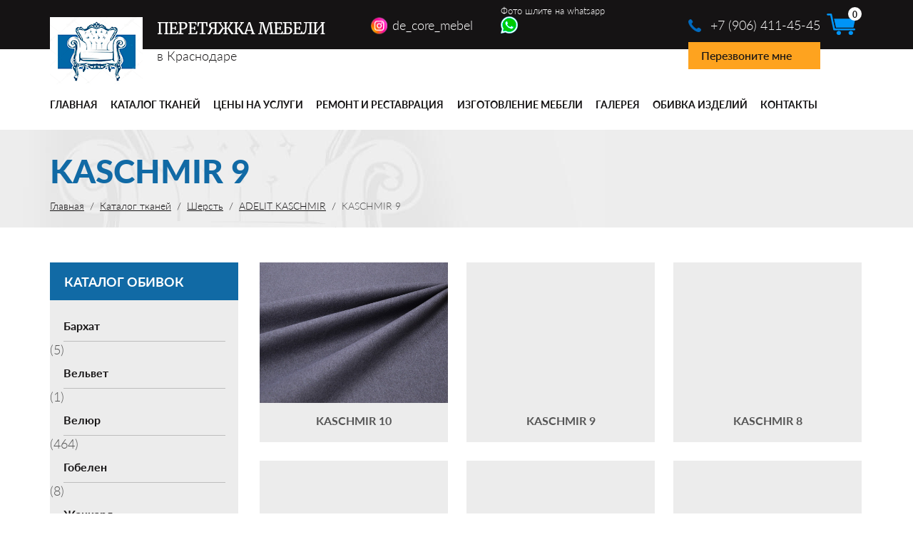

--- FILE ---
content_type: text/html; charset=UTF-8
request_url: https://peretyazhka-krd.ru/kaschmir-9/
body_size: 14376
content:
<!DOCTYPE html>
<html lang="ru-Ru">
<head><link rel="dns-prefetch" href="//s.w.org"><script>!function(e,t){function n(){for(var e,n=t.getElementsByTagName("link"),r=0;r<n.length;r++)"preload"===(e=n[r]).rel&&"style"===e.getAttribute("as")&&(!function(e,n,r){function a(){l.addEventListener&&l.removeEventListener("load",a),l.media=r||"all"}var l=t.createElement("link");l.rel="stylesheet",l.href=e,l.media="only x";l.addEventListener&&l.addEventListener("load",a);(function e(){t.body?n.parentNode.insertBefore(l,n):setTimeout(e)})(),function e(){for(var n=t.styleSheets,r=n.length;r--;)if(n[r].href===l.href)return a();setTimeout(e)}()}(e.href,e,e.media),e.rel=null)}function r(){n(),clearInterval(a)}try{if(t.createElement("link").relList.supports("preload"))return}catch(e){}var a=setInterval(n,300);e.addEventListener&&e.addEventListener("load",r),e.attachEvent&&e.attachEvent("onload",r),n()}(window,document);</script><meta name="viewport" content="width=device-width, initial-scale=1">
	<meta charset="UTF-8">
	<meta http-equiv="X-UA-Compatible" content="IE=edge">
	<meta name="format-detection" content="telephone=no"/>
	<meta name="format-detection" content="address=no"/>
	<meta name="viewport" content="width=device-width, initial-scale=1">

	<title>KASCHMIR 9</title>

		
		<meta name="google-site-verification" content="Nba4rm3geKBi7LY8qyM5CbADLDdPkAk2oO1iCIEgTII" />
		<meta name="yandex-verification" content="8ea75fb154dc34b8" />
		<link rel="canonical" href="https://peretyazhka-krd.ru/kaschmir-9/">
		<meta property="og:site_name" content="Перетяжка мебели в Краснодаре -" />
		<meta property="og:type" content="article" />
		<meta property="og:title" content="KASCHMIR 9" />
		<meta property="og:url" content="https://peretyazhka-krd.ru/kaschmir-9/" />
		<meta property="article:published_time" content="2019-04-18T15:48:18Z" />
		<meta property="article:modified_time" content="2019-04-18T15:50:05Z" />
		<meta name="twitter:card" content="summary" />
		<meta name="twitter:domain" content="peretyazhka-krd.ru" />
		<meta name="twitter:title" content="KASCHMIR 9" />
		<script type="application/ld+json" class="aioseo-schema">
			{"@context":"https:\/\/schema.org","@graph":[{"@type":"WebSite","@id":"https:\/\/peretyazhka-krd.ru\/#website","url":"https:\/\/peretyazhka-krd.ru\/","name":"\u041f\u0435\u0440\u0435\u0442\u044f\u0436\u043a\u0430 \u043c\u0435\u0431\u0435\u043b\u0438 \u0432 \u041a\u0440\u0430\u0441\u043d\u043e\u0434\u0430\u0440\u0435","publisher":{"@id":"https:\/\/peretyazhka-krd.ru\/#organization"}},{"@type":"Organization","@id":"https:\/\/peretyazhka-krd.ru\/#organization","name":"\u041f\u0435\u0440\u0435\u0442\u044f\u0436\u043a\u0430 \u043c\u0435\u0431\u0435\u043b\u0438 \u0432 \u041a\u0440\u0430\u0441\u043d\u043e\u0434\u0430\u0440\u0435","url":"https:\/\/peretyazhka-krd.ru\/"},{"@type":"BreadcrumbList","@id":"https:\/\/peretyazhka-krd.ru\/kaschmir-9\/#breadcrumblist","itemListElement":[{"@type":"ListItem","@id":"https:\/\/peretyazhka-krd.ru\/#listItem","position":"1","item":{"@type":"WebPage","@id":"https:\/\/peretyazhka-krd.ru\/","name":"\u0413\u043b\u0430\u0432\u043d\u0430\u044f","description":"\u041f\u0435\u0440\u0435\u0442\u044f\u0436\u043a\u0430 \u0438 \u0440\u0435\u0441\u0442\u0430\u0432\u0440\u0430\u0446\u0438\u044f \u043c\u044f\u0433\u043a\u043e\u0439 \u043c\u0435\u0431\u0435\u043b\u0438. \u27a4 \u041e\u043f\u044b\u0442\u043d\u044b\u0435 \u043f\u0440\u043e\u0444\u0435\u0441\u0441\u0438\u043e\u043d\u0430\u043b\u044b \u043f\u0435\u0440\u0435\u0442\u044f\u043d\u0443\u0442 \u043c\u044f\u0433\u043a\u0443\u044e \u043c\u0435\u0431\u0435\u043b\u044c \u043b\u044e\u0431\u043e\u0439 \u0441\u043b\u043e\u0436\u043d\u043e\u0441\u0442\u0438 \u27a4\u0423\u0441\u043b\u0443\u0433\u0438 \u043f\u043e \u043f\u0435\u0440\u0435\u0442\u044f\u0436\u043a\u0435 \u0438 \u0440\u0435\u0441\u0442\u0430\u0432\u0440\u0430\u0446\u0438\u0438 \u043c\u0435\u0431\u0435\u043b\u0438 \u0432 \u041a\u0440\u0430\u0441\u043d\u043e\u0434\u0430\u0440\u0435.","url":"https:\/\/peretyazhka-krd.ru\/"},"nextItem":"https:\/\/peretyazhka-krd.ru\/kaschmir-9\/#listItem"},{"@type":"ListItem","@id":"https:\/\/peretyazhka-krd.ru\/kaschmir-9\/#listItem","position":"2","item":{"@type":"WebPage","@id":"https:\/\/peretyazhka-krd.ru\/kaschmir-9\/","name":"KASCHMIR 9","url":"https:\/\/peretyazhka-krd.ru\/kaschmir-9\/"},"previousItem":"https:\/\/peretyazhka-krd.ru\/#listItem"}]},{"@type":"Person","@id":"https:\/\/peretyazhka-krd.ru\/author\/admin\/#author","url":"https:\/\/peretyazhka-krd.ru\/author\/admin\/","name":"admin","image":{"@type":"ImageObject","@id":"https:\/\/peretyazhka-krd.ru\/kaschmir-9\/#authorImage","url":"https:\/\/secure.gravatar.com\/avatar\/69c7918f7f0e3b54a9c0880f0c5820f0?s=96&d=mm&r=g","width":"96","height":"96","caption":"admin"}},{"@type":"WebPage","@id":"https:\/\/peretyazhka-krd.ru\/kaschmir-9\/#webpage","url":"https:\/\/peretyazhka-krd.ru\/kaschmir-9\/","name":"KASCHMIR 9","inLanguage":"ru-RU","isPartOf":{"@id":"https:\/\/peretyazhka-krd.ru\/#website"},"breadcrumb":{"@id":"https:\/\/peretyazhka-krd.ru\/kaschmir-9\/#breadcrumblist"},"author":"https:\/\/peretyazhka-krd.ru\/author\/admin\/#author","creator":"https:\/\/peretyazhka-krd.ru\/author\/admin\/#author","image":{"@type":"ImageObject","@id":"https:\/\/peretyazhka-krd.ru\/#mainImage","url":"https:\/\/peretyazhka-krd.ru\/wp-content\/uploads\/2019\/04\/kaschmir17.jpg","width":"1000","height":"750"},"primaryImageOfPage":{"@id":"https:\/\/peretyazhka-krd.ru\/kaschmir-9\/#mainImage"},"datePublished":"2019-04-18T15:48:18+03:00","dateModified":"2019-04-18T15:50:05+03:00"},{"@type":"BlogPosting","@id":"https:\/\/peretyazhka-krd.ru\/kaschmir-9\/#blogposting","name":"KASCHMIR 9","headline":"KASCHMIR 9","author":{"@id":"https:\/\/peretyazhka-krd.ru\/author\/admin\/#author"},"publisher":{"@id":"https:\/\/peretyazhka-krd.ru\/#organization"},"datePublished":"2019-04-18T15:48:18+03:00","dateModified":"2019-04-18T15:50:05+03:00","articleSection":"ADELIT KASCHMIR, \u041a\u0430\u0442\u0430\u043b\u043e\u0433 \u0442\u043a\u0430\u043d\u0435\u0439, \u0428\u0435\u0440\u0441\u0442\u044c","mainEntityOfPage":{"@id":"https:\/\/peretyazhka-krd.ru\/kaschmir-9\/#webpage"},"isPartOf":{"@id":"https:\/\/peretyazhka-krd.ru\/kaschmir-9\/#webpage"},"image":{"@type":"ImageObject","@id":"https:\/\/peretyazhka-krd.ru\/#articleImage","url":"https:\/\/peretyazhka-krd.ru\/wp-content\/uploads\/2019\/04\/kaschmir17.jpg","width":"1000","height":"750"}}]}
		</script>
		


<link rel="alternate" type="application/rss+xml" title="Перетяжка мебели в Краснодаре &raquo; Лента комментариев к &laquo;KASCHMIR 9&raquo;" href="https://peretyazhka-krd.ru/kaschmir-9/feed/">
		<script type="text/javascript">
			window._wpemojiSettings = {"baseUrl":"https:\/\/s.w.org\/images\/core\/emoji\/12.0.0-1\/72x72\/","ext":".png","svgUrl":"https:\/\/s.w.org\/images\/core\/emoji\/12.0.0-1\/svg\/","svgExt":".svg","source":{"concatemoji":"https:\/\/peretyazhka-krd.ru\/wp-includes\/js\/wp-emoji-release.min.js?ver=5.3.8"}};
			!function(e,a,t){var n,r,o,i=a.createElement("canvas"),p=i.getContext&&i.getContext("2d");function s(e,t){var a=String.fromCharCode;p.clearRect(0,0,i.width,i.height),p.fillText(a.apply(this,e),0,0);e=i.toDataURL();return p.clearRect(0,0,i.width,i.height),p.fillText(a.apply(this,t),0,0),e===i.toDataURL()}function c(e){var t=a.createElement("script");t.src=e,t.defer=t.type="text/javascript",a.getElementsByTagName("head")[0].appendChild(t)}for(o=Array("flag","emoji"),t.supports={everything:!0,everythingExceptFlag:!0},r=0;r<o.length;r++)t.supports[o[r]]=function(e){if(!p||!p.fillText)return!1;switch(p.textBaseline="top",p.font="600 32px Arial",e){case"flag":return s([127987,65039,8205,9895,65039],[127987,65039,8203,9895,65039])?!1:!s([55356,56826,55356,56819],[55356,56826,8203,55356,56819])&&!s([55356,57332,56128,56423,56128,56418,56128,56421,56128,56430,56128,56423,56128,56447],[55356,57332,8203,56128,56423,8203,56128,56418,8203,56128,56421,8203,56128,56430,8203,56128,56423,8203,56128,56447]);case"emoji":return!s([55357,56424,55356,57342,8205,55358,56605,8205,55357,56424,55356,57340],[55357,56424,55356,57342,8203,55358,56605,8203,55357,56424,55356,57340])}return!1}(o[r]),t.supports.everything=t.supports.everything&&t.supports[o[r]],"flag"!==o[r]&&(t.supports.everythingExceptFlag=t.supports.everythingExceptFlag&&t.supports[o[r]]);t.supports.everythingExceptFlag=t.supports.everythingExceptFlag&&!t.supports.flag,t.DOMReady=!1,t.readyCallback=function(){t.DOMReady=!0},t.supports.everything||(n=function(){t.readyCallback()},a.addEventListener?(a.addEventListener("DOMContentLoaded",n,!1),e.addEventListener("load",n,!1)):(e.attachEvent("onload",n),a.attachEvent("onreadystatechange",function(){"complete"===a.readyState&&t.readyCallback()})),(n=t.source||{}).concatemoji?c(n.concatemoji):n.wpemoji&&n.twemoji&&(c(n.twemoji),c(n.wpemoji)))}(window,document,window._wpemojiSettings);
		</script>
		<style>div.wpcf7{margin:0;padding:0}div.wpcf7 .screen-reader-response{position:absolute;overflow:hidden;clip:rect(1px,1px,1px,1px);height:1px;width:1px;margin:0;padding:0;border:0}div.wpcf7-response-output{margin:2em .5em 1em;padding:.2em 1em;border:2px solid red}.wpcf7-form-control-wrap{position:relative}.wpcf7-display-none{display:none}html,input{line-height:1.15}html{-ms-text-size-adjust:100%;-webkit-text-size-adjust:100%;-webkit-box-sizing:border-box;box-sizing:border-box}body{margin:0;font-family:'Lato Light';font-size:18px;line-height:1.3;color:#555;background:#fff}header,section{display:block}h1{font-size:2em;margin:0;font-weight:400}a{background-color:transparent;-webkit-text-decoration-skip:objects}img{border-style:none;max-width:100%;vertical-align:top}input{font-family:sans-serif;font-size:100%;margin:0;overflow:visible}[type=submit]{-webkit-appearance:button}::-webkit-file-upload-button{-webkit-appearance:button;font:inherit}.icon{position:relative}.icon:before{content:'';display:block;background:url(/wp-content/themes/peretyazhka-krd/img/sprite.png) no-repeat;position:absolute}.icon_instagram:before{left:0;top:50%;-webkit-transform:translateY(-50%);-ms-transform:translateY(-50%);transform:translateY(-50%);background-position:-36px -137px;width:23px;height:23px}.icon_whatsapp:before{left:0;background-position:-90px -56px;width:24px;height:24px}.icon_link-catalog:before,.icon_price:before,.icon_whatsapp:before{top:50%;-webkit-transform:translateY(-50%);-ms-transform:translateY(-50%);transform:translateY(-50%)}.icon_link-catalog:before{right:20px;background-position:-132px -106px;width:10px;height:16px}.icon_price:before{left:0;background-position:0 -91px;width:24px;height:36px}.icon_intro-servises:before{left:0;top:1px;background-position:-147px -77px;width:19px;height:19px}.icon_basket:before{left:0;top:0;background-position:-72px -167px;width:40px;height:30px}*,::after,::before{-webkit-box-sizing:inherit;box-sizing:inherit}.container,.section,section{margin-left:auto;margin-right:auto}.container{width:1170px;padding:0 15px}ul{padding:0;margin:0;list-style-type:none}.section,section{min-width:1170px;max-width:1920px;background-position:center top;background-repeat:no-repeat}::-webkit-input-placeholder{color:#fff;font-family:"Lato Thin";font-size:18px}:-moz-placeholder{color:#fff;font-family:"Lato Thin";font-size:18px}::-moz-placeholder{color:#fff;font-family:"Lato Thin";font-size:18px}:-ms-input-placeholder{color:#fff;font-family:"Lato Thin";font-size:18px}.form__item{height:43px;padding:0 5px 0 14px;border:1px solid #fff;font-family:"Lato Thin";font-size:18px;color:#fff;background:0 0;outline:0}.form__item_column{width:100%;margin-bottom:15px}.form__item_intro{color:#555;border:1px solid #555}.form__item_intro::-webkit-input-placeholder{color:#555}.form__item_intro:-moz-placeholder{color:#555}.form__item_intro::-moz-placeholder{color:#555}.form__item_intro:-ms-input-placeholder{color:#555}.form__submit{font-family:"Merriweather Regular";font-size:16px;border:2px solid #fff;text-transform:uppercase;background:0 0;outline:0;color:#fff}.form__submit_column{width:100%;padding:14px 0 13px;font-size:14px;border:2px solid #fea31f}.form__submit_intro{color:#151314;border:2px solid #116aa5}.logo-name__text span,.section-header{font-family:"Lato Bold";font-size:36px;color:#151314;text-transform:uppercase}.modal,.section-header_center{text-align:center}.modal{display:none;width:540px;padding:45px 3.5% 60px;overflow:visible}.logo-name{display:-webkit-box;display:-ms-flexbox;display:flex;-ms-flex-wrap:wrap;flex-wrap:wrap;-webkit-box-pack:start;-ms-flex-pack:start;justify-content:flex-start}.logo-name__img{margin-right:20px}.logo-name__text{margin-top:2px;color:#151314}.logo-name__text span{display:block;margin-bottom:13px;font-family:"Merriweather Regular";font-size:22px;color:#fff;letter-spacing:-.8px}.link-instagram{padding-left:30px;color:#fff;text-decoration:none}.whatsapp__appeal{font-size:13px;color:#fff;text-align:right}.whatsapp__numbers{padding-left:31px;color:#fff;text-decoration:none}.call-order{display:-webkit-box;display:-ms-flexbox;display:flex;-webkit-box-orient:vertical;-webkit-box-direction:normal;-ms-flex-direction:column;flex-direction:column}.call-order__number{color:#fff;text-decoration:none;text-align:center}.call-order__button{margin-top:12px;padding:9px 18px;display:inline-block;font-family:"Lato Medium";font-size:16px;background-color:#fea31f;color:#151314;text-decoration:none}.menu{display:-webkit-box;display:-ms-flexbox;display:flex;-ms-flex-wrap:wrap;flex-wrap:wrap;-webkit-box-pack:justify;-ms-flex-pack:justify;justify-content:space-between;width:94.4%}.menu__link{font-family:"Lato Bold";font-size:14px;color:#151314;text-decoration:none;text-transform:uppercase}.basket{position:relative;width:40px;height:30px}.basket__value{width:19px;height:19px;position:absolute;right:-9px;top:-9px;font-family:"Lato Bold";font-size:12px;color:#151314;background-color:#fff;text-align:center;line-height:1.8;border-radius:50%}.header{padding:7px 0 25px;background-image:-webkit-gradient(linear,left top,left bottom,color-stop(38%,#151314),color-stop(38%,#fff),to(#fff));background-image:-webkit-linear-gradient(top,#151314 38%,#fff 38%,#fff 100%);background-image:-o-linear-gradient(top,#151314 38%,#fff 38%,#fff 100%);background-image:linear-gradient(to bottom,#151314 38%,#fff 38%,#fff 100%)}.header__inner{display:-webkit-box;display:-ms-flexbox;display:flex;-ms-flex-wrap:wrap;flex-wrap:wrap;-webkit-box-pack:justify;-ms-flex-pack:justify;justify-content:space-between;-webkit-box-align:start;-ms-flex-align:start;align-items:flex-start}.header__logo-name{margin-top:17px}.header__link-instagram{margin:17px 0 0 5.6%}.header__whatsapp{margin:0 0 0 3.4%}.header__call-order{margin:17px .8% 0 auto}.header__menu{margin-top:16px}.header__basket{margin:12px 1% 0 0}.wrapper-menu__menu{width:100%;padding:0 2.9% 0 2.6%}.intro-header__name{display:inline;font-family:"Lato Heavy";font-size:46px;color:#116aa5;text-transform:uppercase;line-height:1.25}.intro-header__name-sub{margin-left:4.1%;display:inline;font-family:"Lato Bold";font-size:20px}.intro-link{display:-webkit-box;display:-ms-flexbox;display:flex;-ms-flex-wrap:wrap;flex-wrap:wrap;-webkit-box-pack:justify;-ms-flex-pack:justify;justify-content:space-between}.intro-link__catalog{display:inline-block;padding:13px 46px;font-family:'Merriweather Regular';color:#151314;background-color:#fea31f;text-transform:uppercase;text-decoration:none}.intro-link__price{width:45.2%;display:inline-block;padding-left:40px}.intro-link__price-inner{font-family:'Lato Regular';color:#116aa5;border-bottom:1px dashed #116aa5;text-decoration:none}.intro-servises__item{margin-bottom:13px;padding-left:31px;line-height:1.15}.intro-servises__item:last-child{margin-bottom:0}.intro-form__header{font-family:'Lato Bold'}.intro-form__form{margin-top:17px}.intro{min-height:570px;background-image:url(/wp-content/themes/peretyazhka-krd/img/img-bg-intro.jpg);background-size:cover}.intro__inner{width:48.6%;padding-top:58px}.intro__column{display:-webkit-box;display:-ms-flexbox;display:flex;-ms-flex-wrap:wrap;flex-wrap:wrap;-webkit-box-pack:justify;-ms-flex-pack:justify;justify-content:space-between;margin-top:50px}.intro__intro-link{margin-top:40px}.intro__intro-servises{width:49%}.intro__intro-form{width:47.2%}.list-advantages,.list-advantages__item{display:-webkit-box;display:-ms-flexbox;display:flex;-ms-flex-wrap:wrap;flex-wrap:wrap;-webkit-box-pack:justify;-ms-flex-pack:justify;justify-content:space-between}.list-advantages__item{width:31.7%;margin-bottom:59px}.list-advantages__icon{width:82px;padding-top:4px}.list-advantages__content{width:calc(100% - 82px);padding-left:4.4%}.list-advantages__name{min-height:46px;font-family:'Lato Bold';text-transform:uppercase}.list-advantages__text{font-size:16px;line-height:1.2}.advantages{padding:79px 0 19px}.advantages__list-advantages{margin-top:54px}.slider-portfolio,.wpcf7-form p br,.wpcf7-form-control-wrap+br{display:none}#order-info{background-color:#ececec;padding:45px 2% 60px}.intro-servises p,.list-advantages p,.textwidget p,.wpcf7-form p{margin:0}.whatsapp__numbers{display:block}@media only screen and (max-width:1169px){.container{width:100%}.section,section{min-width:100%}.logo-name{-webkit-box-align:center;-ms-flex-align:center;align-items:center}.logo-name__img{margin-right:10px;width:100px}.logo-name__text{color:#fff}.logo-name__text span{margin-bottom:5px;font-size:16px}.menu{width:100%}.header{padding:7px 0 15px;background-image:-webkit-gradient(linear,left top,left bottom,color-stop(65%,#151314),color-stop(65%,#fff),to(#fff));background-image:-webkit-linear-gradient(top,#151314 65%,#fff 65%,#fff 100%);background-image:-o-linear-gradient(top,#151314 65%,#fff 65%,#fff 100%);background-image:linear-gradient(to bottom,#151314 65%,#fff 65%,#fff 100%)}.header__inner{-webkit-box-align:center;-ms-flex-align:center;align-items:center}.header__logo-name{margin-top:10px}.header__link-instagram,.header__whatsapp{margin:0}.header__call-order{margin:17px 0 0}.header__basket{margin:12px 0 0}.header__menu{margin-top:20px}.intro-header__name{font-size:40px}.intro__inner{width:56%;padding-top:45px}.portfolio__slider-portfolio{margin-top:25px}}@media only screen and (max-width:979px){.section-header{font-size:26px}.logo-name__text{text-align:center}.logo-name__text span{margin-bottom:7px}.menu__link{font-size:12px}.header{background-image:-webkit-gradient(linear,left top,left bottom,color-stop(77%,#151314),color-stop(77%,#fff),to(#fff));background-image:-webkit-linear-gradient(top,#151314 77%,#fff 77%,#fff 100%);background-image:-o-linear-gradient(top,#151314 77%,#fff 77%,#fff 100%);background-image:linear-gradient(to bottom,#151314 77%,#fff 77%,#fff 100%)}.header__logo-name{margin-top:0;width:100%;-webkit-box-orient:vertical;-webkit-box-direction:normal;-ms-flex-direction:column;flex-direction:column;-webkit-box-ordinal-group:1;-ms-flex-order:0;order:0}.header__call-order{margin-top:0;-webkit-box-ordinal-group:2;-ms-flex-order:1;order:1}.header__menu{margin-top:10px}.header__basket{-webkit-box-ordinal-group:6;-ms-flex-order:5;order:5}.header__link-instagram{-webkit-box-ordinal-group:4;-ms-flex-order:3;order:3}.header__whatsapp{-webkit-box-ordinal-group:5;-ms-flex-order:4;order:4}.intro-header__name{font-size:34px}.intro-header__name-sub{display:block;margin:10px 0 0}.intro-link{width:75%}.intro{padding:30px 0;min-height:auto;background-position:15% top}.intro__inner{width:100%;padding:0}.intro__column{margin-top:40px}.list-advantages__item{width:49%;margin-bottom:30px}.advantages{padding:30px 0 10px}}@media only screen and (max-width:767px){.logo-name__text span{margin-bottom:0}.call-order__button{margin-top:5px}.menu{display:none}.header{background:0 0;padding-bottom:5px}.header__inner{-webkit-box-orient:vertical;-webkit-box-direction:normal;-ms-flex-direction:column;flex-direction:column;background-color:#151314;padding-bottom:10px;position:relative}.header__link-instagram{margin:10px 0;display:inline-block}.header__call-order{margin:10px 0 0}.header__basket{position:absolute;right:5%;top:3%}.intro-header__name{font-size:24px}.intro-link{-webkit-box-orient:vertical;-webkit-box-direction:normal;-ms-flex-direction:column;flex-direction:column;width:100%}.intro-link__catalog{display:block}.intro-link__price{display:block;width:80%;margin-top:15px;margin-left:auto;margin-right:auto}.intro__intro-servises{width:100%}.intro__intro-form{margin-top:25px;width:100%}.intro__intro-link{margin-top:25px}.intro__column{margin-top:30px}.list-advantages__item{width:100%}}img.lazy{display:none}</style><style type="text/css">
img.wp-smiley,
img.emoji {
	display: inline !important;
	border: none !important;
	box-shadow: none !important;
	height: 1em !important;
	width: 1em !important;
	margin: 0 .07em !important;
	vertical-align: -0.1em !important;
	background: none !important;
	padding: 0 !important;
}
</style>
	<link rel="preload" id="sb_instagram_styles-css" href="https://peretyazhka-krd.ru/wp-content/plugins/instagram-feed/css/sbi-styles.min.css?ver=2.6.2" type="text/css" media="all" as="style" onload="this.rel='stylesheet'"><noscript><link rel="stylesheet" id="sb_instagram_styles-css" href="https://peretyazhka-krd.ru/wp-content/plugins/instagram-feed/css/sbi-styles.min.css?ver=2.6.2" type="text/css" media="all"></noscript>
<link rel="preload" id="wp-block-library-css" href="https://peretyazhka-krd.ru/wp-includes/css/dist/block-library/style.min.css?ver=5.3.8" type="text/css" media="all" as="style" onload="this.rel='stylesheet'"><noscript><link rel="stylesheet" id="wp-block-library-css" href="https://peretyazhka-krd.ru/wp-includes/css/dist/block-library/style.min.css?ver=5.3.8" type="text/css" media="all"></noscript>
<link rel="preload" id="contact-form-7-css" href="https://peretyazhka-krd.ru/wp-content/plugins/contact-form-7/includes/css/styles.css?ver=5.1.1" type="text/css" media="all" as="style" onload="this.rel='stylesheet'"><noscript><link rel="stylesheet" id="contact-form-7-css" href="https://peretyazhka-krd.ru/wp-content/plugins/contact-form-7/includes/css/styles.css?ver=5.1.1" type="text/css" media="all"></noscript>
<link rel="preload" id="wpfront-scroll-top-css" href="https://peretyazhka-krd.ru/wp-content/plugins/wpfront-scroll-top/css/wpfront-scroll-top.min.css?ver=2.0.7.08086" type="text/css" media="all" as="style" onload="this.rel='stylesheet'"><noscript><link rel="stylesheet" id="wpfront-scroll-top-css" href="https://peretyazhka-krd.ru/wp-content/plugins/wpfront-scroll-top/css/wpfront-scroll-top.min.css?ver=2.0.7.08086" type="text/css" media="all"></noscript>
<link rel="preload" id="tablepress-default-css" href="https://peretyazhka-krd.ru/wp-content/plugins/tablepress/css/default.min.css?ver=1.9.2" type="text/css" media="all" as="style" onload="this.rel='stylesheet'"><noscript><link rel="stylesheet" id="tablepress-default-css" href="https://peretyazhka-krd.ru/wp-content/plugins/tablepress/css/default.min.css?ver=1.9.2" type="text/css" media="all"></noscript>
<script type="text/javascript" src="/wp-includes/js/jquery/jquery.js?ver=1.12.4-wp"></script>
<script type="text/javascript" src="/wp-includes/js/jquery/jquery-migrate.min.js?ver=1.4.1"></script>
<link rel="https://api.w.org/" href="https://peretyazhka-krd.ru/wp-json/">
<link rel="prev" title="KASCHMIR 8" href="https://peretyazhka-krd.ru/kaschmir-8/">
<link rel="next" title="KASCHMIR 10" href="https://peretyazhka-krd.ru/kaschmir-10/">
<link rel="shortlink" href="https://peretyazhka-krd.ru/?p=2742">
<link rel="alternate" type="application/json+oembed" href="https://peretyazhka-krd.ru/wp-json/oembed/1.0/embed?url=https%3A%2F%2Fperetyazhka-krd.ru%2Fkaschmir-9%2F">
<link rel="alternate" type="text/xml+oembed" href="https://peretyazhka-krd.ru/wp-json/oembed/1.0/embed?url=https%3A%2F%2Fperetyazhka-krd.ru%2Fkaschmir-9%2F&#038;format=xml">


<script type="application/ld+json" class="saswp-schema-markup-output">
[{"@context":"https:\/\/schema.org","@graph":[{"@context":"https:\/\/schema.org","@type":"SiteNavigationElement","@id":"https:\/\/peretyazhka-krd.ru\/#top-menu","name":"\u0413\u043b\u0430\u0432\u043d\u0430\u044f","url":"https:\/\/peretyazhka-krd.ru\/%d0%b3%d0%bb%d0%b0%d0%b2%d0%bd%d0%b0%d1%8f\/"},{"@context":"https:\/\/schema.org","@type":"SiteNavigationElement","@id":"https:\/\/peretyazhka-krd.ru\/#top-menu","name":"\u041a\u0430\u0442\u0430\u043b\u043e\u0433 \u0442\u043a\u0430\u043d\u0435\u0439","url":"https:\/\/peretyazhka-krd.ru\/%d0%ba%d0%b0%d1%82%d0%b0%d0%bb%d0%be%d0%b3-%d1%82%d0%ba%d0%b0%d0%bd%d0%b5%d0%b9\/"},{"@context":"https:\/\/schema.org","@type":"SiteNavigationElement","@id":"https:\/\/peretyazhka-krd.ru\/#top-menu","name":"\u0426\u0435\u043d\u044b \u043d\u0430 \u0443\u0441\u043b\u0443\u0433\u0438","url":"https:\/\/peretyazhka-krd.ru\/prices\/"},{"@context":"https:\/\/schema.org","@type":"SiteNavigationElement","@id":"https:\/\/peretyazhka-krd.ru\/#top-menu","name":"\u0420\u0435\u043c\u043e\u043d\u0442 \u0438 \u0440\u0435\u0441\u0442\u0430\u0432\u0440\u0430\u0446\u0438\u044f","url":"https:\/\/peretyazhka-krd.ru\/remont-i-restavratsiya\/"},{"@context":"https:\/\/schema.org","@type":"SiteNavigationElement","@id":"https:\/\/peretyazhka-krd.ru\/#top-menu","name":"\u0418\u0437\u0433\u043e\u0442\u043e\u0432\u043b\u0435\u043d\u0438\u0435 \u043c\u0435\u0431\u0435\u043b\u0438","url":"https:\/\/peretyazhka-krd.ru\/izgotovlenie-mebeli\/"},{"@context":"https:\/\/schema.org","@type":"SiteNavigationElement","@id":"https:\/\/peretyazhka-krd.ru\/#top-menu","name":"\u0413\u0430\u043b\u0435\u0440\u0435\u044f","url":"https:\/\/peretyazhka-krd.ru\/gallery\/"},{"@context":"https:\/\/schema.org","@type":"SiteNavigationElement","@id":"https:\/\/peretyazhka-krd.ru\/#top-menu","name":"\u041e\u0411\u0418\u0412\u041a\u0410 \u0418\u0417\u0414\u0415\u041b\u0418\u0419","url":"https:\/\/peretyazhka-krd.ru\/obivka-izdeliy\/"},{"@context":"https:\/\/schema.org","@type":"SiteNavigationElement","@id":"https:\/\/peretyazhka-krd.ru\/#top-menu","name":"\u041a\u043e\u043d\u0442\u0430\u043a\u0442\u044b","url":"https:\/\/peretyazhka-krd.ru\/contacts\/"}]}]
</script>

		<style type="text/css" id="wp-custom-css">
			.content h2 {margin-top:37px;font-family:"Lato Bold";font-size:24px;color:#151314;text-transform:uppercase;text-align:center}
.floatleft
{float:left; margin-right:30px; margin-top:5px; margin-bottom:20px;}		</style>
		
	
	<link rel="icon" href="/favicon.ico" type="image/x-icon">
	<link rel="shortcut icon" href="/favicon.ico" type="image/x-icon">

	
	<link rel="preload" href="https://peretyazhka-krd.ru/wp-content/themes/peretyazhka-krd/css/vendor.css" as="style" onload="this.rel='stylesheet'"><noscript><link rel="stylesheet" href="https://peretyazhka-krd.ru/wp-content/themes/peretyazhka-krd/css/vendor.css"></noscript>
	<link rel="preload" href="https://peretyazhka-krd.ru/wp-content/themes/peretyazhka-krd/css/main.css" as="style" onload="this.rel='stylesheet'"><noscript><link rel="stylesheet" href="https://peretyazhka-krd.ru/wp-content/themes/peretyazhka-krd/css/main.css"></noscript>
	<link rel="preload" href="https://peretyazhka-krd.ru/wp-content/themes/peretyazhka-krd/style.css" as="style" onload="this.rel='stylesheet'"><noscript><link rel="stylesheet" href="https://peretyazhka-krd.ru/wp-content/themes/peretyazhka-krd/style.css"></noscript>
	
	<script async src="//www.googletagmanager.com/gtag/js?id=UA-194282868-1"></script>
	<script>
		window.dataLayer = window.dataLayer || [];

		function gtag() {
			dataLayer.push(arguments);
		}

		gtag('js', new Date());

		gtag('config', 'UA-194282868-1');
	</script>

</head>
<body>


<header class="header section">
	<div class="container">
		<div class="header__inner">
			
			<div class="logo-name header__logo-name">
				<div class="logo-name__img">

											<a href="/"><img width="130" height="94" src="/wp-content/uploads/2019/03/img-logo.png" class="image wp-image-5  attachment-full size-full" alt="" style="max-width: 100%; height: auto;"></a>
						
				</div>
				<div class="logo-name__text">
					<span>Перетяжка мебели</span> в Краснодаре
				</div>
			</div>

						
			<a href="https://www.instagram.com/de_core_mebel/" class="link-instagram header__link-instagram icon_instagram icon" target="_blank">			<div class="textwidget"><p>de_core_mebel</p>
</div>
		</a>
			
			<div class="whatsapp header__whatsapp">
				<div class="whatsapp__appeal">Фото шлите на whatsapp</div>
				<a href="https://wa.me/79064114545" class="whatsapp__numbers icon_whatsapp icon" target="_blank">&nbsp;</a>
			</div>
			
			<div class="call-order header__call-order">
				<a href="tel:+79064114545" class="Xcall-order__number whatsapp__numbers icon_phone icon">+7 (906) 411-45-45</a>
				<a href="#callback" class="call-order__button js-link-modal">Перезвоните мне</a>
			</div>
			
			<a href="https://peretyazhka-krd.ru/%d0%ba%d0%be%d1%80%d0%b7%d0%b8%d0%bd%d0%b0" class="basket header__basket icon_basket icon">
				<span class="basket__value">0</span>
			</a>
		</div>

		
		<ul id="menu-top-menu" class="menu header__menu"><li id="menu-item-25" class="menu-item menu-item-type-post_type menu-item-object-post menu-item-25 menu__item"><a href="https://peretyazhka-krd.ru/%d0%b3%d0%bb%d0%b0%d0%b2%d0%bd%d0%b0%d1%8f/" class="menu__link">Главная</a></li>
<li id="menu-item-26" class="menu-item menu-item-type-post_type menu-item-object-post menu-item-26 menu__item"><a href="https://peretyazhka-krd.ru/%d0%ba%d0%b0%d1%82%d0%b0%d0%bb%d0%be%d0%b3-%d1%82%d0%ba%d0%b0%d0%bd%d0%b5%d0%b9/" class="menu__link">Каталог тканей</a></li>
<li id="menu-item-27" class="menu-item menu-item-type-post_type menu-item-object-post menu-item-27 menu__item"><a href="https://peretyazhka-krd.ru/prices/" class="menu__link">Цены на услуги</a></li>
<li id="menu-item-28" class="menu-item menu-item-type-post_type menu-item-object-post menu-item-28 menu__item"><a href="https://peretyazhka-krd.ru/remont-i-restavratsiya/" class="menu__link">Ремонт и реставрация</a></li>
<li id="menu-item-4231" class="menu-item menu-item-type-post_type menu-item-object-page menu-item-4231 menu__item"><a href="https://peretyazhka-krd.ru/izgotovlenie-mebeli/" class="menu__link">Изготовление мебели</a></li>
<li id="menu-item-148" class="menu-item menu-item-type-post_type menu-item-object-page menu-item-148 menu__item"><a href="https://peretyazhka-krd.ru/gallery/" class="menu__link">Галерея</a></li>
<li id="menu-item-319" class="menu-item menu-item-type-post_type menu-item-object-page menu-item-319 menu__item"><a href="https://peretyazhka-krd.ru/obivka-izdeliy/" class="menu__link">ОБИВКА ИЗДЕЛИЙ</a></li>
<li id="menu-item-4879" class="menu-item menu-item-type-post_type menu-item-object-page menu-item-4879 menu__item"><a href="https://peretyazhka-krd.ru/contacts/" class="menu__link">Контакты</a></li>
</ul>	</div>
</header>

  
  <section class="header-page">
    <div class="container">
      <h1 class="header-page-name">KASCHMIR 9</h1>
      
      <div class="breadcrumbs" itemscope itemtype="http://schema.org/BreadcrumbList"><span class="breadcrumbs__item" itemprop="itemListElement" itemscope itemtype="http://schema.org/ListItem"><a class="breadcrumbs__link" href="https://peretyazhka-krd.ru/" itemprop="item"><span itemprop="name">Главная</span></a><meta itemprop="position" content="1" /></span><span class="breadcrumbs__item" itemprop="itemListElement" itemscope itemtype="http://schema.org/ListItem"><a class="breadcrumbs__link" href="https://peretyazhka-krd.ru/catalog/" itemprop="item"><span itemprop="name">Каталог тканей</span></a><meta itemprop="position" content="2" /></span><span class="breadcrumbs__item" itemprop="itemListElement" itemscope itemtype="http://schema.org/ListItem"><a class="breadcrumbs__link" href="https://peretyazhka-krd.ru/catalog/catalog_wool/" itemprop="item"><span itemprop="name">Шерсть</span></a><meta itemprop="position" content="3" /></span><span class="breadcrumbs__item" itemprop="itemListElement" itemscope itemtype="http://schema.org/ListItem"><a class="breadcrumbs__link" href="https://peretyazhka-krd.ru/catalog/catalog_wool/adelit-kaschmir/" itemprop="item"><span itemprop="name">ADELIT KASCHMIR</span></a><meta itemprop="position" content="4" /></span><span class="breadcrumbs__item breadcrumbs__current">KASCHMIR 9</span></div>    </div>
  </section>

  
  <div class="subsection section">
    <div class="container container_column">
      
      <aside class="aside subsection__aside">
        <div class="aside__header">Каталог обивок</div>
        <ul class="aside-nav">

          	<li class="cat-item cat-item-19"><a href="https://peretyazhka-krd.ru/catalog/catalog_velvet/">Бархат</a> (5)
<ul class='children'>
	<li class="cat-item cat-item-201"><a href="https://peretyazhka-krd.ru/catalog/catalog_velvet/shevron-catalog_velvet/">SHEVRON</a> (3)
</li>
</ul>
</li>
	<li class="cat-item cat-item-214"><a href="https://peretyazhka-krd.ru/catalog/velvet/">Вельвет</a> (1)
<ul class='children'>
	<li class="cat-item cat-item-215"><a href="https://peretyazhka-krd.ru/catalog/velvet/shevron-%d0%b2%d0%b5%d0%bb%d1%8c%d0%b2%d0%b5%d1%82/">SHEVRON</a> (1)
</li>
</ul>
</li>
	<li class="cat-item cat-item-20"><a href="https://peretyazhka-krd.ru/catalog/catalog_velours/">Велюр</a> (464)
<ul class='children'>
	<li class="cat-item cat-item-115"><a href="https://peretyazhka-krd.ru/catalog/catalog_velours/adilet-alpha/">ADILET ALPHA</a> (4)
</li>
	<li class="cat-item cat-item-116"><a href="https://peretyazhka-krd.ru/catalog/catalog_velours/adilet-annabel/">ADILET ANNABEL</a> (10)
</li>
	<li class="cat-item cat-item-117"><a href="https://peretyazhka-krd.ru/catalog/catalog_velours/adilet-anorsel/">ADILET ANORSEL</a> (10)
</li>
	<li class="cat-item cat-item-118"><a href="https://peretyazhka-krd.ru/catalog/catalog_velours/adilet-arideya/">ADILET ARIDEYA</a> (6)
</li>
	<li class="cat-item cat-item-119"><a href="https://peretyazhka-krd.ru/catalog/catalog_velours/adilet-beauty/">ADILET BEAUTY</a> (7)
</li>
	<li class="cat-item cat-item-121"><a href="https://peretyazhka-krd.ru/catalog/catalog_velours/adilet-breeze/">ADILET BREEZE</a> (6)
</li>
	<li class="cat-item cat-item-122"><a href="https://peretyazhka-krd.ru/catalog/catalog_velours/adilet-butterflies-2d/">ADILET BUTTERFLIES 2D</a> (3)
</li>
	<li class="cat-item cat-item-120"><a href="https://peretyazhka-krd.ru/catalog/catalog_velours/adilet-butterflies/">ADILET BUTTERFLIES 3D</a> (3)
</li>
	<li class="cat-item cat-item-124"><a href="https://peretyazhka-krd.ru/catalog/catalog_velours/adilet-chameleon-%d1%85%d0%b0%d0%bc%d0%b5%d0%bb%d0%b5%d0%be%d0%bd/">ADILET CHAMELEON (ХАМЕЛЕОН)</a> (5)
</li>
	<li class="cat-item cat-item-125"><a href="https://peretyazhka-krd.ru/catalog/catalog_velours/adilet-classic/">ADILET CLASSIC</a> (19)
</li>
	<li class="cat-item cat-item-126"><a href="https://peretyazhka-krd.ru/catalog/catalog_velours/adilet-comilfo/">ADILET COMILFO</a> (7)
</li>
	<li class="cat-item cat-item-127"><a href="https://peretyazhka-krd.ru/catalog/catalog_velours/adilet-deya-com/">ADILET DEYA COM</a> (5)
</li>
	<li class="cat-item cat-item-128"><a href="https://peretyazhka-krd.ru/catalog/catalog_velours/adilet-elletra/">ADILET ELLETRA</a> (10)
</li>
	<li class="cat-item cat-item-129"><a href="https://peretyazhka-krd.ru/catalog/catalog_velours/adilet-era/">ADILET ERA</a> (7)
</li>
	<li class="cat-item cat-item-130"><a href="https://peretyazhka-krd.ru/catalog/catalog_velours/adilet-florida/">ADILET FLORIDA</a> (6)
</li>
	<li class="cat-item cat-item-131"><a href="https://peretyazhka-krd.ru/catalog/catalog_velours/adilet-galaxy/">ADILET GALAXY</a> (22)
</li>
	<li class="cat-item cat-item-132"><a href="https://peretyazhka-krd.ru/catalog/catalog_velours/adilet-hit/">ADILET HIT</a> (30)
</li>
	<li class="cat-item cat-item-133"><a href="https://peretyazhka-krd.ru/catalog/catalog_velours/adilet-ibiza/">ADILET IBIZA</a> (16)
</li>
	<li class="cat-item cat-item-135"><a href="https://peretyazhka-krd.ru/catalog/catalog_velours/adilet-ingola/">ADILET INGOLA</a> (25)
</li>
	<li class="cat-item cat-item-136"><a href="https://peretyazhka-krd.ru/catalog/catalog_velours/adilet-lamborghini/">ADILET LAMBORGHINI</a> (18)
</li>
	<li class="cat-item cat-item-137"><a href="https://peretyazhka-krd.ru/catalog/catalog_velours/adilet-lava/">ADILET LAVA</a> (10)
</li>
	<li class="cat-item cat-item-139"><a href="https://peretyazhka-krd.ru/catalog/catalog_velours/adilet-maserati/">ADILET MASERATI</a> (21)
</li>
	<li class="cat-item cat-item-140"><a href="https://peretyazhka-krd.ru/catalog/catalog_velours/adilet-mideya/">ADILET MIDEYA</a> (6)
</li>
	<li class="cat-item cat-item-142"><a href="https://peretyazhka-krd.ru/catalog/catalog_velours/adilet-olivia/">ADILET OLIVIA</a> (7)
</li>
	<li class="cat-item cat-item-143"><a href="https://peretyazhka-krd.ru/catalog/catalog_velours/adilet-olivia-com/">ADILET OLIVIA COM</a> (7)
</li>
	<li class="cat-item cat-item-144"><a href="https://peretyazhka-krd.ru/catalog/catalog_velours/adilet-omega/">ADILET OMEGA</a> (7)
</li>
	<li class="cat-item cat-item-145"><a href="https://peretyazhka-krd.ru/catalog/catalog_velours/adilet-plumis/">ADILET PLUMIS</a> (6)
</li>
	<li class="cat-item cat-item-146"><a href="https://peretyazhka-krd.ru/catalog/catalog_velours/adilet-polo/">ADILET POLO</a> (10)
</li>
	<li class="cat-item cat-item-147"><a href="https://peretyazhka-krd.ru/catalog/catalog_velours/adilet-shelby/">ADILET SHELBY</a> (12)
</li>
	<li class="cat-item cat-item-148"><a href="https://peretyazhka-krd.ru/catalog/catalog_velours/adilet-sofitel-3d/">ADILET SOFITEL 3D</a> (10)
</li>
	<li class="cat-item cat-item-149"><a href="https://peretyazhka-krd.ru/catalog/catalog_velours/adilet-sofitel-com/">ADILET SOFITEL COM</a> (10)
</li>
	<li class="cat-item cat-item-150"><a href="https://peretyazhka-krd.ru/catalog/catalog_velours/adilet-stambul/">ADILET STAMBUL</a> (20)
</li>
	<li class="cat-item cat-item-151"><a href="https://peretyazhka-krd.ru/catalog/catalog_velours/adilet-teddy/">ADILET TEDDY</a> (8)
</li>
	<li class="cat-item cat-item-152"><a href="https://peretyazhka-krd.ru/catalog/catalog_velours/adilet-tiza/">ADILET TIZA</a> (4)
</li>
	<li class="cat-item cat-item-153"><a href="https://peretyazhka-krd.ru/catalog/catalog_velours/adilet-vellour-jelly/">ADILET VELLOUR JELLY</a> (16)
</li>
	<li class="cat-item cat-item-154"><a href="https://peretyazhka-krd.ru/catalog/catalog_velours/adilet-vellour-leaf/">ADILET VELLOUR LEAF</a> (16)
</li>
	<li class="cat-item cat-item-157"><a href="https://peretyazhka-krd.ru/catalog/catalog_velours/adilet-verdi/">ADILET VERDI</a> (9)
</li>
	<li class="cat-item cat-item-158"><a href="https://peretyazhka-krd.ru/catalog/catalog_velours/adilet-verdi-com/">ADILET VERDI COM</a> (9)
</li>
	<li class="cat-item cat-item-159"><a href="https://peretyazhka-krd.ru/catalog/catalog_velours/adilet-yuma/">ADILET YUMA</a> (7)
</li>
	<li class="cat-item cat-item-107"><a href="https://peretyazhka-krd.ru/catalog/catalog_velours/adileta/">ADILETA COM</a> (7)
</li>
	<li class="cat-item cat-item-114"><a href="https://peretyazhka-krd.ru/catalog/catalog_velours/adileta-rose/">ADILETA ROSE</a> (7)
</li>
	<li class="cat-item cat-item-21"><a href="https://peretyazhka-krd.ru/catalog/catalog_velours/catalog_velours_ameli/">Ameli</a> (3)
</li>
	<li class="cat-item cat-item-202"><a href="https://peretyazhka-krd.ru/catalog/catalog_velours/shevron-catalog_velours/">SHEVRON</a> (33)
</li>
</ul>
</li>
	<li class="cat-item cat-item-209"><a href="https://peretyazhka-krd.ru/catalog/gobelen/">Гобелен</a> (8)
<ul class='children'>
	<li class="cat-item cat-item-210"><a href="https://peretyazhka-krd.ru/catalog/gobelen/shevron-%d0%b3%d0%be%d0%b1%d0%b5%d0%bb%d0%b5%d0%bd/">SHEVRON</a> (8)
</li>
</ul>
</li>
	<li class="cat-item cat-item-29"><a href="https://peretyazhka-krd.ru/catalog/catalog_jacquard/">Жаккард</a> (70)
<ul class='children'>
	<li class="cat-item cat-item-34"><a href="https://peretyazhka-krd.ru/catalog/catalog_jacquard/catalog_jacquard_adel/">Adel</a> (2)
</li>
	<li class="cat-item cat-item-160"><a href="https://peretyazhka-krd.ru/catalog/catalog_jacquard/adelit-bosfor/">ADELIT BOSFOR</a> (5)
</li>
	<li class="cat-item cat-item-161"><a href="https://peretyazhka-krd.ru/catalog/catalog_jacquard/adelit-garden/">ADELIT GARDEN</a> (4)
</li>
	<li class="cat-item cat-item-162"><a href="https://peretyazhka-krd.ru/catalog/catalog_jacquard/adelit-simfonya/">ADELIT SIMFONYA</a> (5)
</li>
	<li class="cat-item cat-item-35"><a href="https://peretyazhka-krd.ru/catalog/catalog_jacquard/catalog_jacquard_belissimo/">Belissimo</a> (1)
</li>
	<li class="cat-item cat-item-36"><a href="https://peretyazhka-krd.ru/catalog/catalog_jacquard/catalog_jacquard_bellagio/">Bellagio</a> (1)
</li>
	<li class="cat-item cat-item-37"><a href="https://peretyazhka-krd.ru/catalog/catalog_jacquard/catalog_jacquard_bremen/">Bremen</a> (1)
</li>
	<li class="cat-item cat-item-38"><a href="https://peretyazhka-krd.ru/catalog/catalog_jacquard/catalog_jacquard_bristol/">Bristol</a> (1)
</li>
	<li class="cat-item cat-item-206"><a href="https://peretyazhka-krd.ru/catalog/catalog_jacquard/shevron-catalog_jacquard/">SHEVRON</a> (50)
</li>
</ul>
</li>
	<li class="cat-item cat-item-211"><a href="https://peretyazhka-krd.ru/catalog/zamsha/">Замша</a> (4)
<ul class='children'>
	<li class="cat-item cat-item-212"><a href="https://peretyazhka-krd.ru/catalog/zamsha/shevron-%d0%b7%d0%b0%d0%bc%d1%88%d0%b0/">SHEVRON</a> (4)
</li>
</ul>
</li>
	<li class="cat-item cat-item-30"><a href="https://peretyazhka-krd.ru/catalog/catalog_suede/">Искусственная замша</a> (74)
<ul class='children'>
	<li class="cat-item cat-item-163"><a href="https://peretyazhka-krd.ru/catalog/catalog_suede/adelit-bentli/">ADELIT BENTLI</a> (10)
</li>
	<li class="cat-item cat-item-164"><a href="https://peretyazhka-krd.ru/catalog/catalog_suede/adelit-bugatti/">ADELIT BUGATTI</a> (5)
</li>
	<li class="cat-item cat-item-165"><a href="https://peretyazhka-krd.ru/catalog/catalog_suede/adelit-dakar-%d0%b4%d0%b0%d0%ba%d0%b0%d1%80/">ADELIT DAKAR (ДАКАР)</a> (8)
</li>
	<li class="cat-item cat-item-166"><a href="https://peretyazhka-krd.ru/catalog/catalog_suede/adelit-flagman/">ADELIT FLAGMAN</a> (5)
</li>
	<li class="cat-item cat-item-167"><a href="https://peretyazhka-krd.ru/catalog/catalog_suede/adelit-gamma-%d0%b3%d0%b0%d0%bc%d0%bc%d0%b0/">ADELIT GAMMA (ГАММА)</a> (12)
</li>
	<li class="cat-item cat-item-168"><a href="https://peretyazhka-krd.ru/catalog/catalog_suede/adelit-gaudi/">ADELIT GAUDI</a> (5)
</li>
	<li class="cat-item cat-item-169"><a href="https://peretyazhka-krd.ru/catalog/catalog_suede/adelit-loft/">ADELIT LOFT</a> (7)
</li>
	<li class="cat-item cat-item-170"><a href="https://peretyazhka-krd.ru/catalog/catalog_suede/adelit-shammy-jelly/">ADELIT SHAMMY JELLY</a> (4)
</li>
	<li class="cat-item cat-item-171"><a href="https://peretyazhka-krd.ru/catalog/catalog_suede/adelit-shammy-leaf/">ADELIT SHAMMY LEAF</a> (4)
</li>
	<li class="cat-item cat-item-172"><a href="https://peretyazhka-krd.ru/catalog/catalog_suede/adelit-shammy-rain/">ADELIT SHAMMY RAIN</a> (3)
</li>
	<li class="cat-item cat-item-173"><a href="https://peretyazhka-krd.ru/catalog/catalog_suede/adelit-shammy-volcano/">ADELIT SHAMMY VOLCANO</a> (4)
</li>
	<li class="cat-item cat-item-174"><a href="https://peretyazhka-krd.ru/catalog/catalog_suede/adelit-shammy-world-map/">ADELIT SHAMMY WORLD MAP</a> (3)
</li>
	<li class="cat-item cat-item-46"><a href="https://peretyazhka-krd.ru/catalog/catalog_suede/catalog_suede_flex/">Flex</a> (1)
</li>
	<li class="cat-item cat-item-47"><a href="https://peretyazhka-krd.ru/catalog/catalog_suede/catalog_suede_onix/">Onix</a> (2)
</li>
	<li class="cat-item cat-item-48"><a href="https://peretyazhka-krd.ru/catalog/catalog_suede/catalog_suede_time/">Time</a> (1)
</li>
</ul>
</li>
	<li class="cat-item cat-item-49"><a href="https://peretyazhka-krd.ru/catalog/catalog_leather/">Искусственная кожа</a> (80)
<ul class='children'>
	<li class="cat-item cat-item-180"><a href="https://peretyazhka-krd.ru/catalog/catalog_leather/adelit-belucci/">ADELIT BELUCCI</a> (4)
</li>
	<li class="cat-item cat-item-181"><a href="https://peretyazhka-krd.ru/catalog/catalog_leather/adelit-bosco/">ADELIT BOSCO</a> (12)
</li>
	<li class="cat-item cat-item-182"><a href="https://peretyazhka-krd.ru/catalog/catalog_leather/adelit-dallas/">ADELIT DALLAS</a> (6)
</li>
	<li class="cat-item cat-item-183"><a href="https://peretyazhka-krd.ru/catalog/catalog_leather/adelit-elite-lux/">ADELIT ELITE LUX</a> (9)
</li>
	<li class="cat-item cat-item-175"><a href="https://peretyazhka-krd.ru/catalog/catalog_leather/adelit-megapolis/">ADELIT MEGAPOLIS</a> (6)
</li>
	<li class="cat-item cat-item-176"><a href="https://peretyazhka-krd.ru/catalog/catalog_leather/adelit-milan/">ADELIT MILAN</a> (8)
</li>
	<li class="cat-item cat-item-177"><a href="https://peretyazhka-krd.ru/catalog/catalog_leather/adelit-rich/">ADELIT RICH</a> (10)
</li>
	<li class="cat-item cat-item-178"><a href="https://peretyazhka-krd.ru/catalog/catalog_leather/adelit-speedo/">ADELIT SPEEDO</a> (5)
</li>
	<li class="cat-item cat-item-179"><a href="https://peretyazhka-krd.ru/catalog/catalog_leather/adelit-victoria/">ADELIT VICTORIA</a> (7)
</li>
	<li class="cat-item cat-item-50"><a href="https://peretyazhka-krd.ru/catalog/catalog_leather/catalog_leather_best/">Best</a> (1)
</li>
	<li class="cat-item cat-item-51"><a href="https://peretyazhka-krd.ru/catalog/catalog_leather/catalog_leather_hilton/">Hilton</a> (1)
</li>
	<li class="cat-item cat-item-52"><a href="https://peretyazhka-krd.ru/catalog/catalog_leather/catalog_leather_imperial/">Imperial</a> (1)
</li>
	<li class="cat-item cat-item-53"><a href="https://peretyazhka-krd.ru/catalog/catalog_leather/catalog_leather_magic/">Magic</a> (1)
</li>
	<li class="cat-item cat-item-54"><a href="https://peretyazhka-krd.ru/catalog/catalog_leather/catalog_leather_molero/">Molero</a> (1)
</li>
	<li class="cat-item cat-item-55"><a href="https://peretyazhka-krd.ru/catalog/catalog_leather/catalog_leather_egoist/">NW Egoist</a> (1)
</li>
	<li class="cat-item cat-item-56"><a href="https://peretyazhka-krd.ru/catalog/catalog_leather/catalog_leather_hover/">NW Hover</a> (1)
</li>
	<li class="cat-item cat-item-57"><a href="https://peretyazhka-krd.ru/catalog/catalog_leather/catalog_leather_monaco/">NW Monaco</a> (1)
</li>
</ul>
</li>
	<li class="cat-item cat-item-58"><a href="https://peretyazhka-krd.ru/catalog/catalog_microvelvette/">Микровельвет</a> (3)
<ul class='children'>
	<li class="cat-item cat-item-59"><a href="https://peretyazhka-krd.ru/catalog/catalog_microvelvette/catalog_microvelvette_laterra/">Laterra</a> (1)
</li>
	<li class="cat-item cat-item-61"><a href="https://peretyazhka-krd.ru/catalog/catalog_microvelvette/catalog_microvelvette_velurschick/">VelurSchick</a> (1)
</li>
	<li class="cat-item cat-item-62"><a href="https://peretyazhka-krd.ru/catalog/catalog_microvelvette/catalog_microvelvette_velvetlux/">VelvetLux</a> (1)
</li>
</ul>
</li>
	<li class="cat-item cat-item-63"><a href="https://peretyazhka-krd.ru/catalog/catalog_microvelur/">Микровелюр</a> (5)
<ul class='children'>
	<li class="cat-item cat-item-64"><a href="https://peretyazhka-krd.ru/catalog/catalog_microvelur/catalog_microvelur_africa/">Africa</a> (1)
</li>
	<li class="cat-item cat-item-65"><a href="https://peretyazhka-krd.ru/catalog/catalog_microvelur/catalog_microvelur_aqua/">Aqua</a> (1)
</li>
	<li class="cat-item cat-item-66"><a href="https://peretyazhka-krd.ru/catalog/catalog_microvelur/catalog_microvelur_arlekino/">Arlekino</a> (1)
</li>
	<li class="cat-item cat-item-67"><a href="https://peretyazhka-krd.ru/catalog/catalog_microvelur/catalog_microvelur_bourbon/">Bourbon</a> (1)
</li>
	<li class="cat-item cat-item-68"><a href="https://peretyazhka-krd.ru/catalog/catalog_microvelur/catalog_microvelur_brexit/">Brexit</a> (1)
</li>
</ul>
</li>
	<li class="cat-item cat-item-69"><a href="https://peretyazhka-krd.ru/catalog/catalog_microwackard/">Микрожаккард</a> (3)
<ul class='children'>
	<li class="cat-item cat-item-70"><a href="https://peretyazhka-krd.ru/catalog/catalog_microwackard/catalog_microwackard_moscowcity/">MoscowCity</a> (1)
</li>
	<li class="cat-item cat-item-71"><a href="https://peretyazhka-krd.ru/catalog/catalog_microwackard/catalog_microwackard_sanmarco/">San Marco</a> (1)
</li>
	<li class="cat-item cat-item-72"><a href="https://peretyazhka-krd.ru/catalog/catalog_microwackard/catalog_microwackard_sicilia/">Sicilia</a> (1)
</li>
</ul>
</li>
	<li class="cat-item cat-item-218"><a href="https://peretyazhka-krd.ru/catalog/catalog_genuine_leather/">Натуральная кожа</a> (13)
</li>
	<li class="cat-item cat-item-73"><a href="https://peretyazhka-krd.ru/catalog/catalog_gunny/">Рогожка</a> (114)
<ul class='children'>
	<li class="cat-item cat-item-184"><a href="https://peretyazhka-krd.ru/catalog/catalog_gunny/adelit-bali/">ADELIT BALI</a> (7)
</li>
	<li class="cat-item cat-item-185"><a href="https://peretyazhka-krd.ru/catalog/catalog_gunny/adelit-beta/">ADELIT BETA</a> (9)
</li>
	<li class="cat-item cat-item-186"><a href="https://peretyazhka-krd.ru/catalog/catalog_gunny/adelit-blik/">ADELIT BLIK</a> (5)
</li>
	<li class="cat-item cat-item-187"><a href="https://peretyazhka-krd.ru/catalog/catalog_gunny/adelit-chester/">ADELIT CHESTER</a> (7)
</li>
	<li class="cat-item cat-item-188"><a href="https://peretyazhka-krd.ru/catalog/catalog_gunny/adelit-cuba/">ADELIT CUBA</a> (6)
</li>
	<li class="cat-item cat-item-189"><a href="https://peretyazhka-krd.ru/catalog/catalog_gunny/adelit-etro/">ADELIT ETRO</a> (11)
</li>
	<li class="cat-item cat-item-190"><a href="https://peretyazhka-krd.ru/catalog/catalog_gunny/adelit-malibu/">ADELIT MALIBU</a> (7)
</li>
	<li class="cat-item cat-item-191"><a href="https://peretyazhka-krd.ru/catalog/catalog_gunny/adelit-matrix/">ADELIT MATRIX</a> (7)
</li>
	<li class="cat-item cat-item-192"><a href="https://peretyazhka-krd.ru/catalog/catalog_gunny/adelit-miami/">ADELIT MIAMI</a> (6)
</li>
	<li class="cat-item cat-item-193"><a href="https://peretyazhka-krd.ru/catalog/catalog_gunny/adelit-otel/">ADELIT OTEL</a> (10)
</li>
	<li class="cat-item cat-item-194"><a href="https://peretyazhka-krd.ru/catalog/catalog_gunny/adelit-sher-khan/">ADELIT SHER-KHAN</a> (7)
</li>
	<li class="cat-item cat-item-195"><a href="https://peretyazhka-krd.ru/catalog/catalog_gunny/adelit-step/">ADELIT STEP</a> (10)
</li>
	<li class="cat-item cat-item-196"><a href="https://peretyazhka-krd.ru/catalog/catalog_gunny/adelit-strong/">ADELIT STRONG</a> (6)
</li>
	<li class="cat-item cat-item-197"><a href="https://peretyazhka-krd.ru/catalog/catalog_gunny/adelit-vista/">ADELIT VISTA</a> (7)
</li>
	<li class="cat-item cat-item-74"><a href="https://peretyazhka-krd.ru/catalog/catalog_gunny/catalog_gunny_concept/">Concept</a> (1)
</li>
	<li class="cat-item cat-item-75"><a href="https://peretyazhka-krd.ru/catalog/catalog_gunny/catalog_gunny_dapple/">Dapple</a> (1)
</li>
	<li class="cat-item cat-item-76"><a href="https://peretyazhka-krd.ru/catalog/catalog_gunny/catalog_gunny_kiton/">Kiton</a> (1)
</li>
	<li class="cat-item cat-item-77"><a href="https://peretyazhka-krd.ru/catalog/catalog_gunny/catalog_gunny_london/">London</a> (1)
</li>
	<li class="cat-item cat-item-205"><a href="https://peretyazhka-krd.ru/catalog/catalog_gunny/shevron-catalog_gunny/">SHEVRON</a> (5)
</li>
</ul>
</li>
	<li class="cat-item cat-item-207"><a href="https://peretyazhka-krd.ru/catalog/skotchgard/">Скотчгард</a> (5)
<ul class='children'>
	<li class="cat-item cat-item-208"><a href="https://peretyazhka-krd.ru/catalog/skotchgard/shevron-%d1%81%d0%ba%d0%be%d1%82%d1%87%d0%b3%d0%b0%d1%80%d0%b4/">SHEVRON</a> (5)
</li>
</ul>
</li>
	<li class="cat-item cat-item-78"><a href="https://peretyazhka-krd.ru/catalog/catalog_termozhakkard/">Терможаккард</a> (4)
<ul class='children'>
	<li class="cat-item cat-item-79"><a href="https://peretyazhka-krd.ru/catalog/catalog_termozhakkard/catalog_termozhakkard_aquarel/">Aquarel</a> (1)
</li>
	<li class="cat-item cat-item-80"><a href="https://peretyazhka-krd.ru/catalog/catalog_termozhakkard/catalog_termozhakkard_art/">Art</a> (1)
</li>
	<li class="cat-item cat-item-81"><a href="https://peretyazhka-krd.ru/catalog/catalog_termozhakkard/catalog_termozhakkard_city/">City</a> (1)
</li>
	<li class="cat-item cat-item-82"><a href="https://peretyazhka-krd.ru/catalog/catalog_termozhakkard/catalog_termozhakkard_fuji/">Fuji</a> (1)
</li>
</ul>
</li>
	<li class="cat-item cat-item-203"><a href="https://peretyazhka-krd.ru/catalog/termopechat/">Термопечать</a> (11)
<ul class='children'>
	<li class="cat-item cat-item-204"><a href="https://peretyazhka-krd.ru/catalog/termopechat/shevron-%d1%82%d0%b5%d1%80%d0%bc%d0%be%d0%bf%d0%b5%d1%87%d0%b0%d1%82%d1%8c/">SHEVRON</a> (11)
</li>
</ul>
</li>
	<li class="cat-item cat-item-83"><a href="https://peretyazhka-krd.ru/catalog/catalog_flock/">Флок</a> (33)
<ul class='children'>
	<li class="cat-item cat-item-198"><a href="https://peretyazhka-krd.ru/catalog/catalog_flock/adelit-lion/">ADELIT LION</a> (12)
</li>
	<li class="cat-item cat-item-213"><a href="https://peretyazhka-krd.ru/catalog/catalog_flock/shevron-catalog_flock/">SHEVRON</a> (1)
</li>
</ul>
</li>
	<li class="cat-item cat-item-88"><a href="https://peretyazhka-krd.ru/catalog/catalog_wool/">Шерсть</a> (14)
<ul class='children'>
	<li class="cat-item cat-item-199"><a href="https://peretyazhka-krd.ru/catalog/catalog_wool/adelit-kaschmir/">ADELIT KASCHMIR</a> (10)
</li>
	<li class="cat-item cat-item-89"><a href="https://peretyazhka-krd.ru/catalog/catalog_wool/catalog_wool_01/">Sherst&#039; 01</a> (1)
</li>
	<li class="cat-item cat-item-90"><a href="https://peretyazhka-krd.ru/catalog/catalog_wool/catalog_wool_02/">Sherst&#039; 02</a> (1)
</li>
	<li class="cat-item cat-item-91"><a href="https://peretyazhka-krd.ru/catalog/catalog_wool/catalog_wool_03/">Sherst&#039; 03</a> (1)
</li>
	<li class="cat-item cat-item-92"><a href="https://peretyazhka-krd.ru/catalog/catalog_wool/catalog_wool_04/">Sherst&#039; 04</a> (1)
</li>
</ul>
</li>
	<li class="cat-item cat-item-93"><a href="https://peretyazhka-krd.ru/catalog/catalog_shinilla/">Шинилл</a> (8)
<ul class='children'>
	<li class="cat-item cat-item-94"><a href="https://peretyazhka-krd.ru/catalog/catalog_shinilla/catalog_shinilla_adagio/">Adagio</a> (1)
</li>
	<li class="cat-item cat-item-95"><a href="https://peretyazhka-krd.ru/catalog/catalog_shinilla/catalog_shinilla_benan/">Benan</a> (1)
</li>
	<li class="cat-item cat-item-96"><a href="https://peretyazhka-krd.ru/catalog/catalog_shinilla/catalog_shinilla_burberry/">Burberry</a> (1)
</li>
	<li class="cat-item cat-item-97"><a href="https://peretyazhka-krd.ru/catalog/catalog_shinilla/catalog_shinilla_campo/">Campo</a> (1)
</li>
	<li class="cat-item cat-item-200"><a href="https://peretyazhka-krd.ru/catalog/catalog_shinilla/shevron/">SHEVRON</a> (4)
</li>
</ul>
</li>

        </ul>
      </aside>
      
      <div class="subsection-catalog subsection__subsection-catalog">


        
            <div class="subsection-catalog__item">
              <div class="subsection-catalog__img">
                <img width="1000" height="750" src="/wp-content/uploads/2019/04/kaschmir19.jpg" class="attachment-post-thumbnail size-post-thumbnail wp-post-image" alt="" srcset="/wp-content/uploads/2019/04/kaschmir19.jpg 1000w,/wp-content/uploads/2019/04/kaschmir19-300x225.jpg 300w,/wp-content/uploads/2019/04/kaschmir19-768x576.jpg 768w,/wp-content/uploads/2019/04/kaschmir19-24x18.jpg 24w,/wp-content/uploads/2019/04/kaschmir19-36x27.jpg 36w,/wp-content/uploads/2019/04/kaschmir19-48x36.jpg 48w" sizes="(max-width: 1000px) 100vw, 1000px">                <div class="subsection-catalog__buttons">
                  <a href="https://peretyazhka-krd.ru/wp-content/uploads/2019/04/kaschmir19.jpg" class="subsection-catalog__big" data-fancybox="images">Увеличить</a>
                  <a href="#" class="subsection-catalog__order">Добавить в заявку</a>
                </div>
              </div>
              <div class="subsection-catalog__name">KASCHMIR 10</div>
            </div>

          
            <div class="subsection-catalog__item">
              <div class="subsection-catalog__img">
                <img width="1000" height="750" src="/wp-content/uploads/2019/04/kaschmir17.jpg" class="attachment-post-thumbnail size-post-thumbnail wp-post-image" alt="" srcset="/wp-content/uploads/2019/04/kaschmir17.jpg 1000w,/wp-content/uploads/2019/04/kaschmir17-300x225.jpg 300w,/wp-content/uploads/2019/04/kaschmir17-768x576.jpg 768w,/wp-content/uploads/2019/04/kaschmir17-24x18.jpg 24w,/wp-content/uploads/2019/04/kaschmir17-36x27.jpg 36w,/wp-content/uploads/2019/04/kaschmir17-48x36.jpg 48w" sizes="(max-width: 1000px) 100vw, 1000px">                <div class="subsection-catalog__buttons">
                  <a href="https://peretyazhka-krd.ru/wp-content/uploads/2019/04/kaschmir17.jpg" class="subsection-catalog__big" data-fancybox="images">Увеличить</a>
                  <a href="#" class="subsection-catalog__order">Добавить в заявку</a>
                </div>
              </div>
              <div class="subsection-catalog__name">KASCHMIR 9</div>
            </div>

          
            <div class="subsection-catalog__item">
              <div class="subsection-catalog__img">
                <img width="1000" height="750" src="[data-uri]" class="attachment-post-thumbnail size-post-thumbnail wp-post-image lazy" alt="" sizes="(max-width: 1000px) 100vw, 1000px" data-srcset="/wp-content/uploads/2019/04/kaschmir15.jpg 1000w,/wp-content/uploads/2019/04/kaschmir15-300x225.jpg 300w,/wp-content/uploads/2019/04/kaschmir15-768x576.jpg 768w,/wp-content/uploads/2019/04/kaschmir15-24x18.jpg 24w,/wp-content/uploads/2019/04/kaschmir15-36x27.jpg 36w,/wp-content/uploads/2019/04/kaschmir15-48x36.jpg 48w, https://peretyazhka-krd.ru/wp-content/uploads/2019/04/kaschmir15.jpg"><noscript><img width="1000" height="750" src="https://peretyazhka-krd.ru/wp-content/uploads/2019/04/kaschmir15.jpg" class="attachment-post-thumbnail size-post-thumbnail wp-post-image" alt="" srcset="/wp-content/uploads/2019/04/kaschmir15.jpg 1000w,/wp-content/uploads/2019/04/kaschmir15-300x225.jpg 300w,/wp-content/uploads/2019/04/kaschmir15-768x576.jpg 768w,/wp-content/uploads/2019/04/kaschmir15-24x18.jpg 24w,/wp-content/uploads/2019/04/kaschmir15-36x27.jpg 36w,/wp-content/uploads/2019/04/kaschmir15-48x36.jpg 48w" sizes="(max-width: 1000px) 100vw, 1000px"></noscript>                <div class="subsection-catalog__buttons">
                  <a href="https://peretyazhka-krd.ru/wp-content/uploads/2019/04/kaschmir15.jpg" class="subsection-catalog__big" data-fancybox="images">Увеличить</a>
                  <a href="#" class="subsection-catalog__order">Добавить в заявку</a>
                </div>
              </div>
              <div class="subsection-catalog__name">KASCHMIR 8</div>
            </div>

          
            <div class="subsection-catalog__item">
              <div class="subsection-catalog__img">
                <img width="1000" height="750" src="[data-uri]" class="attachment-post-thumbnail size-post-thumbnail wp-post-image lazy" alt="" sizes="(max-width: 1000px) 100vw, 1000px" data-srcset="/wp-content/uploads/2019/04/kaschmir13.jpg 1000w,/wp-content/uploads/2019/04/kaschmir13-300x225.jpg 300w,/wp-content/uploads/2019/04/kaschmir13-768x576.jpg 768w,/wp-content/uploads/2019/04/kaschmir13-24x18.jpg 24w,/wp-content/uploads/2019/04/kaschmir13-36x27.jpg 36w,/wp-content/uploads/2019/04/kaschmir13-48x36.jpg 48w, https://peretyazhka-krd.ru/wp-content/uploads/2019/04/kaschmir13.jpg"><noscript><img width="1000" height="750" src="https://peretyazhka-krd.ru/wp-content/uploads/2019/04/kaschmir13.jpg" class="attachment-post-thumbnail size-post-thumbnail wp-post-image" alt="" srcset="/wp-content/uploads/2019/04/kaschmir13.jpg 1000w,/wp-content/uploads/2019/04/kaschmir13-300x225.jpg 300w,/wp-content/uploads/2019/04/kaschmir13-768x576.jpg 768w,/wp-content/uploads/2019/04/kaschmir13-24x18.jpg 24w,/wp-content/uploads/2019/04/kaschmir13-36x27.jpg 36w,/wp-content/uploads/2019/04/kaschmir13-48x36.jpg 48w" sizes="(max-width: 1000px) 100vw, 1000px"></noscript>                <div class="subsection-catalog__buttons">
                  <a href="https://peretyazhka-krd.ru/wp-content/uploads/2019/04/kaschmir13.jpg" class="subsection-catalog__big" data-fancybox="images">Увеличить</a>
                  <a href="#" class="subsection-catalog__order">Добавить в заявку</a>
                </div>
              </div>
              <div class="subsection-catalog__name">KASCHMIR 7</div>
            </div>

          
            <div class="subsection-catalog__item">
              <div class="subsection-catalog__img">
                <img width="1000" height="750" src="[data-uri]" class="attachment-post-thumbnail size-post-thumbnail wp-post-image lazy" alt="" sizes="(max-width: 1000px) 100vw, 1000px" data-srcset="/wp-content/uploads/2019/04/kaschmir11.jpg 1000w,/wp-content/uploads/2019/04/kaschmir11-300x225.jpg 300w,/wp-content/uploads/2019/04/kaschmir11-768x576.jpg 768w,/wp-content/uploads/2019/04/kaschmir11-24x18.jpg 24w,/wp-content/uploads/2019/04/kaschmir11-36x27.jpg 36w,/wp-content/uploads/2019/04/kaschmir11-48x36.jpg 48w, https://peretyazhka-krd.ru/wp-content/uploads/2019/04/kaschmir11.jpg"><noscript><img width="1000" height="750" src="https://peretyazhka-krd.ru/wp-content/uploads/2019/04/kaschmir11.jpg" class="attachment-post-thumbnail size-post-thumbnail wp-post-image" alt="" srcset="/wp-content/uploads/2019/04/kaschmir11.jpg 1000w,/wp-content/uploads/2019/04/kaschmir11-300x225.jpg 300w,/wp-content/uploads/2019/04/kaschmir11-768x576.jpg 768w,/wp-content/uploads/2019/04/kaschmir11-24x18.jpg 24w,/wp-content/uploads/2019/04/kaschmir11-36x27.jpg 36w,/wp-content/uploads/2019/04/kaschmir11-48x36.jpg 48w" sizes="(max-width: 1000px) 100vw, 1000px"></noscript>                <div class="subsection-catalog__buttons">
                  <a href="https://peretyazhka-krd.ru/wp-content/uploads/2019/04/kaschmir11.jpg" class="subsection-catalog__big" data-fancybox="images">Увеличить</a>
                  <a href="#" class="subsection-catalog__order">Добавить в заявку</a>
                </div>
              </div>
              <div class="subsection-catalog__name">KASCHMIR 6</div>
            </div>

          
            <div class="subsection-catalog__item">
              <div class="subsection-catalog__img">
                <img width="1000" height="750" src="[data-uri]" class="attachment-post-thumbnail size-post-thumbnail wp-post-image lazy" alt="" sizes="(max-width: 1000px) 100vw, 1000px" data-srcset="/wp-content/uploads/2019/04/kaschmir9.jpg 1000w,/wp-content/uploads/2019/04/kaschmir9-300x225.jpg 300w,/wp-content/uploads/2019/04/kaschmir9-768x576.jpg 768w,/wp-content/uploads/2019/04/kaschmir9-24x18.jpg 24w,/wp-content/uploads/2019/04/kaschmir9-36x27.jpg 36w,/wp-content/uploads/2019/04/kaschmir9-48x36.jpg 48w, https://peretyazhka-krd.ru/wp-content/uploads/2019/04/kaschmir9.jpg"><noscript><img width="1000" height="750" src="https://peretyazhka-krd.ru/wp-content/uploads/2019/04/kaschmir9.jpg" class="attachment-post-thumbnail size-post-thumbnail wp-post-image" alt="" srcset="/wp-content/uploads/2019/04/kaschmir9.jpg 1000w,/wp-content/uploads/2019/04/kaschmir9-300x225.jpg 300w,/wp-content/uploads/2019/04/kaschmir9-768x576.jpg 768w,/wp-content/uploads/2019/04/kaschmir9-24x18.jpg 24w,/wp-content/uploads/2019/04/kaschmir9-36x27.jpg 36w,/wp-content/uploads/2019/04/kaschmir9-48x36.jpg 48w" sizes="(max-width: 1000px) 100vw, 1000px"></noscript>                <div class="subsection-catalog__buttons">
                  <a href="https://peretyazhka-krd.ru/wp-content/uploads/2019/04/kaschmir9.jpg" class="subsection-catalog__big" data-fancybox="images">Увеличить</a>
                  <a href="#" class="subsection-catalog__order">Добавить в заявку</a>
                </div>
              </div>
              <div class="subsection-catalog__name">KASCHMIR 5</div>
            </div>

          
            <div class="subsection-catalog__item">
              <div class="subsection-catalog__img">
                <img width="1000" height="750" src="[data-uri]" class="attachment-post-thumbnail size-post-thumbnail wp-post-image lazy" alt="" sizes="(max-width: 1000px) 100vw, 1000px" data-srcset="/wp-content/uploads/2019/04/kaschmir7.jpg 1000w,/wp-content/uploads/2019/04/kaschmir7-300x225.jpg 300w,/wp-content/uploads/2019/04/kaschmir7-768x576.jpg 768w,/wp-content/uploads/2019/04/kaschmir7-24x18.jpg 24w,/wp-content/uploads/2019/04/kaschmir7-36x27.jpg 36w,/wp-content/uploads/2019/04/kaschmir7-48x36.jpg 48w, https://peretyazhka-krd.ru/wp-content/uploads/2019/04/kaschmir7.jpg"><noscript><img width="1000" height="750" src="https://peretyazhka-krd.ru/wp-content/uploads/2019/04/kaschmir7.jpg" class="attachment-post-thumbnail size-post-thumbnail wp-post-image" alt="" srcset="/wp-content/uploads/2019/04/kaschmir7.jpg 1000w,/wp-content/uploads/2019/04/kaschmir7-300x225.jpg 300w,/wp-content/uploads/2019/04/kaschmir7-768x576.jpg 768w,/wp-content/uploads/2019/04/kaschmir7-24x18.jpg 24w,/wp-content/uploads/2019/04/kaschmir7-36x27.jpg 36w,/wp-content/uploads/2019/04/kaschmir7-48x36.jpg 48w" sizes="(max-width: 1000px) 100vw, 1000px"></noscript>                <div class="subsection-catalog__buttons">
                  <a href="https://peretyazhka-krd.ru/wp-content/uploads/2019/04/kaschmir7.jpg" class="subsection-catalog__big" data-fancybox="images">Увеличить</a>
                  <a href="#" class="subsection-catalog__order">Добавить в заявку</a>
                </div>
              </div>
              <div class="subsection-catalog__name">KASCHMIR 4</div>
            </div>

          
            <div class="subsection-catalog__item">
              <div class="subsection-catalog__img">
                <img width="1000" height="750" src="[data-uri]" class="attachment-post-thumbnail size-post-thumbnail wp-post-image lazy" alt="" sizes="(max-width: 1000px) 100vw, 1000px" data-srcset="/wp-content/uploads/2019/04/kaschmir5.jpg 1000w,/wp-content/uploads/2019/04/kaschmir5-300x225.jpg 300w,/wp-content/uploads/2019/04/kaschmir5-768x576.jpg 768w,/wp-content/uploads/2019/04/kaschmir5-24x18.jpg 24w,/wp-content/uploads/2019/04/kaschmir5-36x27.jpg 36w,/wp-content/uploads/2019/04/kaschmir5-48x36.jpg 48w, https://peretyazhka-krd.ru/wp-content/uploads/2019/04/kaschmir5.jpg"><noscript><img width="1000" height="750" src="https://peretyazhka-krd.ru/wp-content/uploads/2019/04/kaschmir5.jpg" class="attachment-post-thumbnail size-post-thumbnail wp-post-image" alt="" srcset="/wp-content/uploads/2019/04/kaschmir5.jpg 1000w,/wp-content/uploads/2019/04/kaschmir5-300x225.jpg 300w,/wp-content/uploads/2019/04/kaschmir5-768x576.jpg 768w,/wp-content/uploads/2019/04/kaschmir5-24x18.jpg 24w,/wp-content/uploads/2019/04/kaschmir5-36x27.jpg 36w,/wp-content/uploads/2019/04/kaschmir5-48x36.jpg 48w" sizes="(max-width: 1000px) 100vw, 1000px"></noscript>                <div class="subsection-catalog__buttons">
                  <a href="https://peretyazhka-krd.ru/wp-content/uploads/2019/04/kaschmir5.jpg" class="subsection-catalog__big" data-fancybox="images">Увеличить</a>
                  <a href="#" class="subsection-catalog__order">Добавить в заявку</a>
                </div>
              </div>
              <div class="subsection-catalog__name">KASCHMIR 3</div>
            </div>

          
            <div class="subsection-catalog__item">
              <div class="subsection-catalog__img">
                <img width="1000" height="750" src="[data-uri]" class="attachment-post-thumbnail size-post-thumbnail wp-post-image lazy" alt="" sizes="(max-width: 1000px) 100vw, 1000px" data-srcset="/wp-content/uploads/2019/04/kaschmir3.jpg 1000w,/wp-content/uploads/2019/04/kaschmir3-300x225.jpg 300w,/wp-content/uploads/2019/04/kaschmir3-768x576.jpg 768w,/wp-content/uploads/2019/04/kaschmir3-24x18.jpg 24w,/wp-content/uploads/2019/04/kaschmir3-36x27.jpg 36w,/wp-content/uploads/2019/04/kaschmir3-48x36.jpg 48w, https://peretyazhka-krd.ru/wp-content/uploads/2019/04/kaschmir3.jpg"><noscript><img width="1000" height="750" src="https://peretyazhka-krd.ru/wp-content/uploads/2019/04/kaschmir3.jpg" class="attachment-post-thumbnail size-post-thumbnail wp-post-image" alt="" srcset="/wp-content/uploads/2019/04/kaschmir3.jpg 1000w,/wp-content/uploads/2019/04/kaschmir3-300x225.jpg 300w,/wp-content/uploads/2019/04/kaschmir3-768x576.jpg 768w,/wp-content/uploads/2019/04/kaschmir3-24x18.jpg 24w,/wp-content/uploads/2019/04/kaschmir3-36x27.jpg 36w,/wp-content/uploads/2019/04/kaschmir3-48x36.jpg 48w" sizes="(max-width: 1000px) 100vw, 1000px"></noscript>                <div class="subsection-catalog__buttons">
                  <a href="https://peretyazhka-krd.ru/wp-content/uploads/2019/04/kaschmir3.jpg" class="subsection-catalog__big" data-fancybox="images">Увеличить</a>
                  <a href="#" class="subsection-catalog__order">Добавить в заявку</a>
                </div>
              </div>
              <div class="subsection-catalog__name">KASCHMIR 2</div>
            </div>

          
            <div class="subsection-catalog__item">
              <div class="subsection-catalog__img">
                <img width="1000" height="750" src="[data-uri]" class="attachment-post-thumbnail size-post-thumbnail wp-post-image lazy" alt="" sizes="(max-width: 1000px) 100vw, 1000px" data-srcset="/wp-content/uploads/2019/04/kaschmir1.jpg 1000w,/wp-content/uploads/2019/04/kaschmir1-300x225.jpg 300w,/wp-content/uploads/2019/04/kaschmir1-768x576.jpg 768w,/wp-content/uploads/2019/04/kaschmir1-24x18.jpg 24w,/wp-content/uploads/2019/04/kaschmir1-36x27.jpg 36w,/wp-content/uploads/2019/04/kaschmir1-48x36.jpg 48w, https://peretyazhka-krd.ru/wp-content/uploads/2019/04/kaschmir1.jpg"><noscript><img width="1000" height="750" src="https://peretyazhka-krd.ru/wp-content/uploads/2019/04/kaschmir1.jpg" class="attachment-post-thumbnail size-post-thumbnail wp-post-image" alt="" srcset="/wp-content/uploads/2019/04/kaschmir1.jpg 1000w,/wp-content/uploads/2019/04/kaschmir1-300x225.jpg 300w,/wp-content/uploads/2019/04/kaschmir1-768x576.jpg 768w,/wp-content/uploads/2019/04/kaschmir1-24x18.jpg 24w,/wp-content/uploads/2019/04/kaschmir1-36x27.jpg 36w,/wp-content/uploads/2019/04/kaschmir1-48x36.jpg 48w" sizes="(max-width: 1000px) 100vw, 1000px"></noscript>                <div class="subsection-catalog__buttons">
                  <a href="https://peretyazhka-krd.ru/wp-content/uploads/2019/04/kaschmir1.jpg" class="subsection-catalog__big" data-fancybox="images">Увеличить</a>
                  <a href="#" class="subsection-catalog__order">Добавить в заявку</a>
                </div>
              </div>
              <div class="subsection-catalog__name">KASCHMIR</div>
            </div>

          
      </div>
    </div>
  </div>

  
  <div class="form-inner section">
    <div class="container">
      <div class="servises-form">
        <div class="servises-form__header">Выбрали подходящий вариант?<br>Оставьте заявку и получите выезд мастера-оценщика <span>бесплатно</span></div>
          <div role="form" class="wpcf7" id="wpcf7-f143-o1" lang="ru-RU" dir="ltr">
<div class="screen-reader-response"></div>
<form action="/kaschmir-9/#wpcf7-f143-o1" method="post" class="wpcf7-form form form_appraisal servises-form__form" enctype="multipart/form-data" novalidate="novalidate">
<div style="display: none;">
<input type="hidden" name="_wpcf7" value="143" />
<input type="hidden" name="_wpcf7_version" value="5.1.1" />
<input type="hidden" name="_wpcf7_locale" value="ru_RU" />
<input type="hidden" name="_wpcf7_unit_tag" value="wpcf7-f143-o1" />
<input type="hidden" name="_wpcf7_container_post" value="0" />
<input type="hidden" name="g-recaptcha-response" value="" />
</div>
<form action="#" class="form form_appraisal servises-form__form">
<span class="wpcf7-form-control-wrap text-812"><input type="text" name="text-812" value="" size="40" class="wpcf7-form-control wpcf7-text wpcf7-validates-as-required form__item form__item_line" aria-required="true" aria-invalid="false" placeholder="Ваше имя" /></span><br />
<span class="wpcf7-form-control-wrap textarea-207"><textarea name="textarea-207" cols="40" rows="10" class="wpcf7-form-control wpcf7-textarea form__textarea form__textarea_line" aria-invalid="false" placeholder="Комментарий"></textarea></span><br />
<input type="submit" value="Бесплатная консультация" class="wpcf7-form-control wpcf7-submit form__submit form__submit_line" /><br />
<span class="wpcf7-form-control-wrap tel-304"><input type="tel" name="tel-304" value="" size="40" class="wpcf7-form-control wpcf7-text wpcf7-tel wpcf7-validates-as-required wpcf7-validates-as-tel form__item form__item_line" aria-required="true" aria-invalid="false" placeholder="Ваш номер телефона" /></span></p>
<p><label class="form__label form__label_line"><br />
<span class="wpcf7-form-control-wrap file-819"><input type="file" name="file-819" size="40" class="wpcf7-form-control wpcf7-file form__file" accept=".jpg,.jpeg,.png,.gif,.pdf,.doc,.docx,.ppt,.pptx,.odt,.avi,.ogg,.m4a,.mov,.mp3,.mp4,.mpg,.wav,.wmv" aria-invalid="false" /></span><br />
<span class="form__file-name icon_file icon">Прикрепить фото мебели</span><br />
</label></p>
</form>
<div class="wpcf7-response-output wpcf7-display-none"></div></form></div>      </div>
    </div>
  </div>



        <div id="wpfront-scroll-top-container">
            <img src="[data-uri]" alt="" class="lazy" width="64" height="64" data-src="https://peretyazhka-krd.ru/wp-content/plugins/wpfront-scroll-top/images/icons/36.png"><noscript><img src="https://peretyazhka-krd.ru/wp-content/plugins/wpfront-scroll-top/images/icons/36.png" alt=""></noscript>        </div>
                <script type="text/javascript">
            function wpfront_scroll_top_init() {
                if (typeof wpfront_scroll_top === "function" && typeof jQuery !== "undefined") {
                    wpfront_scroll_top({"scroll_offset":100,"button_width":0,"button_height":0,"button_opacity":0.8,"button_fade_duration":200,"scroll_duration":400,"location":1,"marginX":20,"marginY":20,"hide_iframe":false,"auto_hide":false,"auto_hide_after":2,"button_action":"top","button_action_element_selector":"","button_action_container_selector":"html, body","button_action_element_offset":0});
                } else {
                    setTimeout(wpfront_scroll_top_init, 100);
                }
            }
            wpfront_scroll_top_init();
        </script>
        
<script type="text/javascript">
var sbiajaxurl = "https://peretyazhka-krd.ru/wp-admin/admin-ajax.php";
</script>
<script type="text/javascript">var wpcf7 = {"apiSettings":{"root":"https:\/\/peretyazhka-krd.ru\/wp-json\/contact-form-7\/v1","namespace":"contact-form-7\/v1"}};</script>
<script type="text/javascript" src="/wp-content/plugins/contact-form-7/includes/js/scripts.js?ver=5.1.1"></script>
<script type="text/javascript" src="/wp-content/plugins/wpfront-scroll-top/js/wpfront-scroll-top.min.js?ver=2.0.7.08086"></script>
<script type="text/javascript" src="/wp-content/themes/peretyazhka-krd/js/settings.js?ver=0.1"></script>
<script type="text/javascript" src="/wp-includes/js/wp-embed.min.js?ver=5.3.8"></script>


<!--   <section class="gallery-instagram">
    <h3 class="section-header section-header_center">Еще больше фото и отзывов в нашем <span class="section-header__inner_color">instagram!</span></h3>
    <!DOCTYPE html>
<html xmlns="http://www.w3.org/1999/xhtml" lang="ru-RU"
	prefix="og: https://ogp.me/ns#" >
<head>
	<meta http-equiv="Content-Type" content="text/html; charset=UTF-8" />
	<meta name="viewport" content="width=device-width">
		<meta name='robots' content='noindex,follow' />
	<title>WordPress &rsaquo; Ошибка</title>
	<style type="text/css">
		html {
			background: #f1f1f1;
		}
		body {
			background: #fff;
			color: #444;
			font-family: -apple-system, BlinkMacSystemFont, "Segoe UI", Roboto, Oxygen-Sans, Ubuntu, Cantarell, "Helvetica Neue", sans-serif;
			margin: 2em auto;
			padding: 1em 2em;
			max-width: 700px;
			-webkit-box-shadow: 0 1px 3px rgba(0, 0, 0, 0.13);
			box-shadow: 0 1px 3px rgba(0, 0, 0, 0.13);
		}
		h1 {
			border-bottom: 1px solid #dadada;
			clear: both;
			color: #666;
			font-size: 24px;
			margin: 30px 0 0 0;
			padding: 0;
			padding-bottom: 7px;
		}
		#error-page {
			margin-top: 50px;
		}
		#error-page p,
		#error-page .wp-die-message {
			font-size: 14px;
			line-height: 1.5;
			margin: 25px 0 20px;
		}
		#error-page code {
			font-family: Consolas, Monaco, monospace;
		}
		ul li {
			margin-bottom: 10px;
			font-size: 14px ;
		}
		a {
			color: #0073aa;
		}
		a:hover,
		a:active {
			color: #00a0d2;
		}
		a:focus {
			color: #124964;
			-webkit-box-shadow:
				0 0 0 1px #5b9dd9,
				0 0 2px 1px rgba(30, 140, 190, 0.8);
			box-shadow:
				0 0 0 1px #5b9dd9,
				0 0 2px 1px rgba(30, 140, 190, 0.8);
			outline: none;
		}
		.button {
			background: #f7f7f7;
			border: 1px solid #ccc;
			color: #555;
			display: inline-block;
			text-decoration: none;
			font-size: 13px;
			line-height: 2;
			height: 28px;
			margin: 0;
			padding: 0 10px 1px;
			cursor: pointer;
			-webkit-border-radius: 3px;
			-webkit-appearance: none;
			border-radius: 3px;
			white-space: nowrap;
			-webkit-box-sizing: border-box;
			-moz-box-sizing:    border-box;
			box-sizing:         border-box;

			-webkit-box-shadow: 0 1px 0 #ccc;
			box-shadow: 0 1px 0 #ccc;
			vertical-align: top;
		}

		.button.button-large {
			height: 30px;
			line-height: 2.15384615;
			padding: 0 12px 2px;
		}

		.button:hover,
		.button:focus {
			background: #fafafa;
			border-color: #999;
			color: #23282d;
		}

		.button:focus {
			border-color: #5b9dd9;
			-webkit-box-shadow: 0 0 3px rgba(0, 115, 170, 0.8);
			box-shadow: 0 0 3px rgba(0, 115, 170, 0.8);
			outline: none;
		}

		.button:active {
			background: #eee;
			border-color: #999;
			-webkit-box-shadow: inset 0 2px 5px -3px rgba(0, 0, 0, 0.5);
			box-shadow: inset 0 2px 5px -3px rgba(0, 0, 0, 0.5);
		}

			</style>
</head>
<body id="error-page">
	<div class="wp-die-message"><p>На сайте возникла критическая ошибка.</p><p><a href="https://wordpress.org/support/article/debugging-in-wordpress/">Узнайте больше про отладку в WordPress.</a></p></div></body>
</html>
	

--- FILE ---
content_type: text/css
request_url: https://peretyazhka-krd.ru/wp-content/themes/peretyazhka-krd/css/main.css
body_size: 8945
content:
@font-face{font-family:'Lato Bold';src:url(../font/Lato-Bold.woff2) format("woff2"),url(../font/Lato-Bold.woff) format("woff");font-weight:700;font-style:normal}@font-face{font-family:'Lato Heavy';src:url(../font/Lato-Heavy.woff2) format("woff2"),url(../font/Lato-Heavy.woff) format("woff");font-weight:900;font-style:normal}@font-face{font-family:'Lato Light';src:url(../font/Lato-Light.woff2) format("woff2"),url(../font/Lato-Light.woff) format("woff");font-weight:300;font-style:normal}@font-face{font-family:'Lato Medium';src:url(../font/Lato-Medium.woff2) format("woff2"),url(../font/Lato-Medium.woff) format("woff");font-weight:500;font-style:normal}@font-face{font-family:'Lato Regular';src:url(../font/Lato-Regular.woff2) format("woff2"),url(../font/Lato-Regular.woff) format("woff");font-weight:400;font-style:normal}@font-face{font-family:'Merriweather Regular';src:url(../font/Merriweather-Regular.woff2) format("woff2"),url(../font/Merriweather-Regular.woff) format("woff");font-weight:400;font-style:normal}@font-face{font-family:'Lato Black';src:url(../font/Lato-Black.woff2) format("woff2"),url(../font/Lato-Black.woff) format("woff");font-weight:900;font-style:normal}@font-face{font-family:'Lato Thin';src:url(../font/Lato-Thin.woff2) format("woff2"),url(../font/Lato-Thin.woff) format("woff");font-weight:100;font-style:normal}@font-face{font-family:'Merriweather Bold';src:url(../font/Merriweather-Bold.woff2) format("woff2"),url(../font/Merriweather-Bold.woff) format("woff");font-weight:700;font-style:normal}.icon{position:relative}.icon:before{content:'';display:block;background:url(../img/sprite.png) no-repeat;position:absolute}.icon_instagram:before{left:0;top:50%;-webkit-transform:translateY(-50%);-ms-transform:translateY(-50%);transform:translateY(-50%);background-position:-36px -137px;width:23px;height:23px}.icon_whatsapp:before{left:0;top:50%;-webkit-transform:translateY(-50%);-ms-transform:translateY(-50%);transform:translateY(-50%);background-position:-90px -56px;width:24px;height:24px}.icon_maps:before{left:0;top:8px;background-position:-147px -43px;width:17px;height:24px}.icon_link-catalog:before{right:20px;top:50%;-webkit-transform:translateY(-50%);-ms-transform:translateY(-50%);transform:translateY(-50%);background-position:-132px -106px;width:10px;height:16px}.icon_link-catalog:hover:before{background-position:-147px -106px}.icon_price:before{left:0;top:50%;-webkit-transform:translateY(-50%);-ms-transform:translateY(-50%);transform:translateY(-50%);background-position:0 -91px;width:24px;height:36px}.icon_intro-servises:before{left:0;top:1px;background-position:-147px -77px;width:19px;height:19px}.icon_list-servises:before{left:0;top:50%;-webkit-transform:translateY(-50%);-ms-transform:translateY(-50%);transform:translateY(-50%);background-position:-90px 0;width:47px;height:46px}.icon_file:before{left:-33px;top:50%;-webkit-transform:translateY(-50%);-ms-transform:translateY(-50%);transform:translateY(-50%);background-position:0 -137px;width:26px;height:26px}.icon_phone:before{left:0;top:50%;-webkit-transform:translateY(-50%);-ms-transform:translateY(-50%);transform:translateY(-50%);background-position:-64px -137px;width:18px;height:18px}.icon_basket:before{left:0;top:0;background-position:-72px -167px;width:40px;height:30px}html{-webkit-box-sizing:border-box;box-sizing:border-box}*,::after,::before{-webkit-box-sizing:inherit;box-sizing:inherit}body{font-family:'Lato Light';font-size:18px;line-height:1.3;color:#555;background:#fff}.container{width:1170px;padding:0 15px;margin-left:auto;margin-right:auto}.container_column{display:-webkit-box;display:-ms-flexbox;display:flex;-ms-flex-wrap:wrap;flex-wrap:wrap;-webkit-box-pack:justify;-ms-flex-pack:justify;justify-content:space-between}@media only screen and (max-width:1169px){.container{width:100%}}ul{padding:0;margin:0;list-style-type:none}h1,h2,h3,h4,h5,h6{margin:0;font-weight:400}a{-webkit-transition:all .3s ease-out;-o-transition:all .3s ease-out;transition:all .3s ease-out}img{max-width:100%;vertical-align:top}.align-justify{text-align:justify;line-height:0;font-size:1px}.align-justify:after{content:'';display:inline-block;width:100%;height:0;visibility:hidden}.align-justify>*{display:inline-block;vertical-align:top;line-height:normal}.align-center{text-align:center}.section,section{min-width:1170px;max-width:1920px;margin-left:auto;margin-right:auto;background-position:center top;background-repeat:no-repeat}@media only screen and (max-width:1169px){.section,section{min-width:100%}}::-webkit-input-placeholder{color:#fff;font-family:"Lato Thin";font-size:18px}:-moz-placeholder{color:#fff;font-family:"Lato Thin";font-size:18px}::-moz-placeholder{color:#fff;font-family:"Lato Thin";font-size:18px}:-ms-input-placeholder{color:#fff;font-family:"Lato Thin";font-size:18px}.form_appraisal{display:-webkit-box;display:-ms-flexbox;display:flex;-ms-flex-wrap:wrap;flex-wrap:wrap;-webkit-box-pack:justify;-ms-flex-pack:justify;justify-content:space-between;-webkit-box-align:start;-ms-flex-align:start;align-items:flex-start}.form_contact{width:100%}.form__item,.form__textarea{height:43px;padding:0 5px 0 14px;border:1px solid #fff;font-family:"Lato Thin";font-size:18px;color:#fff;background:0 0;outline:0}.form__item_line,.form__textarea_line{width:calc(33.33% - 19px);margin-bottom:17px}.form__item_column,.form__textarea_column{width:100%;margin-bottom:15px}.form__item_intro,.form__textarea_intro{color:#555;border:1px solid #555}.form__item_intro::-webkit-input-placeholder,.form__textarea_intro::-webkit-input-placeholder{color:#555}.form__item_intro:-moz-placeholder,.form__textarea_intro:-moz-placeholder{color:#555}.form__item_intro::-moz-placeholder,.form__textarea_intro::-moz-placeholder{color:#555}.form__item_intro:-ms-input-placeholder,.form__textarea_intro:-ms-input-placeholder{color:#555}.form__item_servises,.form__textarea_servises{margin-bottom:17px;border:1px solid #7eae8d;color:#fff}.form__textarea{padding:10px 5px 0 14px;resize:none}.form__textarea_servises{margin-bottom:12px}.form__submit{font-family:"Merriweather Regular";font-size:16px;border:2px solid #fff;text-transform:uppercase;cursor:pointer;background:0 0;outline:0;color:#fff;-webkit-transition:all .3s ease-out;-o-transition:all .3s ease-out;transition:all .3s ease-out}.form__submit:hover{background-color:#fff;color:#151314}.form__submit_line{width:31.6%;margin-top:-3px;padding:14px 0 13px}.form__submit_column{width:100%;padding:14px 0 13px;font-size:14px;border:2px solid #fea31f}.form__submit_intro{color:#151314;border:2px solid #116aa5}.form__submit_intro:hover{color:#fff;background-color:#116aa5}.form__submit_contact:hover{background-color:#fea31f}.form__submit_servises{margin-top:24px;font-size:16px;border-color:#fff}.form__label{cursor:pointer}.form__label_line{width:calc(33.33% - 19px);margin:0 auto 0 2.8%}.form__file{width:.1px;height:.1px;opacity:0;overflow:hidden;position:absolute;z-index:-1}.form__file-name{margin-left:30px;display:inline-block;border-bottom:1px dashed #fff}@media only screen and (max-width:979px){.form__item_line,.form__textarea_line{width:calc(50% - 19px);-webkit-box-ordinal-group:1;-ms-flex-order:0;order:0}.form__submit_line{width:calc(50% - 19px);margin-left:auto;margin-right:auto;-webkit-box-ordinal-group:3;-ms-flex-order:2;order:2}.form__label_line{width:calc(40% - 19px);margin:12px auto 0 5.1%;-webkit-box-ordinal-group:2;-ms-flex-order:1;order:1}}@media only screen and (max-width:767px){.form__item_line,.form__textarea_line{width:100%;-webkit-box-ordinal-group:1;-ms-flex-order:0;order:0}.form__submit_line{width:100%}.form__label_line{width:100%;margin:0 0 17px;-webkit-box-ordinal-group:2;-ms-flex-order:1;order:1}}.link-button{text-decoration:none;outline:0}.section-header{font-family:"Lato Bold";font-size:36px;color:#151314;text-transform:uppercase}.section-header_center{text-align:center}.section-header_white{color:#fff}.section-header__inner_color{color:#fea31f}@media only screen and (max-width:979px){.section-header{font-size:26px}}.modal{display:none;width:540px;padding:45px 3.5% 60px;text-align:center;overflow:visible}.modal__header{font-family:"Lato Bold";font-size:22px}.modal__form{margin-top:25px}.modal .fancybox-close-small{position:absolute;right:-11px;top:-11px;padding:0;width:22px;height:22px;background-image:url(../img/sprite.png);background-position:-88px -137px;background-repeat:no-repeat;opacity:1;-webkit-transition:all .3s ease-out;-o-transition:all .3s ease-out;transition:all .3s ease-out}.modal .fancybox-close-small svg{display:none}.modal .fancybox-close-small:hover{-webkit-transform:rotate(180deg);-ms-transform:rotate(180deg);transform:rotate(180deg);-webkit-transform-origin:center;-ms-transform-origin:center;transform-origin:center}.logo-name{display:-webkit-box;display:-ms-flexbox;display:flex;-ms-flex-wrap:wrap;flex-wrap:wrap;-webkit-box-pack:start;-ms-flex-pack:start;justify-content:flex-start}.logo-name__img{margin-right:20px}.logo-name__text{margin-top:2px;color:#151314}.logo-name__text span{display:block;margin-bottom:13px;font-family:"Merriweather Regular";font-size:22px;color:#fff;text-transform:uppercase;letter-spacing:-.8px}@media only screen and (max-width:1169px){.logo-name{-webkit-box-align:center;-ms-flex-align:center;align-items:center}.logo-name__img{margin-right:10px;width:100px}.logo-name__text{color:#fff}.logo-name__text span{margin-bottom:5px;font-size:16px}}@media only screen and (max-width:979px){.logo-name__text{text-align:center}.logo-name__text span{margin-bottom:7px}}@media only screen and (max-width:767px){.logo-name__text span{margin-bottom:0}}.link-instagram{padding-left:30px;color:#fff;text-decoration:none}.link-instagram:hover{text-decoration:underline}.whatsapp__appeal{font-size:13px;color:#fff;text-align:right}.whatsapp__numbers{padding-left:31px;color:#fff;text-decoration:none}.whatsapp__numbers:hover{text-decoration:underline}.call-order{display:-webkit-box;display:-ms-flexbox;display:flex;-webkit-box-orient:vertical;-webkit-box-direction:normal;-ms-flex-direction:column;flex-direction:column}.call-order__number{color:#fff;text-decoration:none;text-align:center}.call-order__number:hover{text-decoration:underline}.call-order__button{margin-top:12px;padding:9px 18px;display:inline-block;font-family:"Lato Medium";font-size:16px;background-color:#fea31f;color:#151314;text-decoration:none}.call-order__button:hover{background-color:#fcb650}@media only screen and (max-width:767px){.call-order__button{margin-top:5px}}.menu{display:-webkit-box;display:-ms-flexbox;display:flex;-ms-flex-wrap:wrap;flex-wrap:wrap;-webkit-box-pack:justify;-ms-flex-pack:justify;justify-content:space-between;width:94.4%}.menu__link{font-family:"Lato Bold";font-size:14px;color:#151314;text-decoration:none;text-transform:uppercase}.menu__link:hover{border-bottom:5px solid #fea31f}@media only screen and (max-width:1169px){.menu{width:100%}}@media only screen and (max-width:979px){.menu__link{font-size:12px}}@media only screen and (max-width:767px){.menu{display:none}}.slicknav_menu{display:none}@media only screen and (max-width:767px){.slicknav_menu{display:block;position:relative;background:0 0;z-index:4;border-top:3px solid #fff}.slicknav_menu .menu__link:hover{border-radius:0;border-bottom:none;background:#fff;color:#151314}}.slicknav_btn{color:#151314;cursor:pointer;z-index:5}.slicknav_nav{background-color:#151314}.basket{position:relative;width:40px;height:30px}.basket__value{width:19px;height:19px;position:absolute;right:-9px;top:-9px;font-family:"Lato Bold";font-size:12px;color:#151314;background-color:#fff;text-align:center;line-height:1.8;border-radius:50%}.basket:hover{opacity:.8}.header{padding:7px 0 25px;background-image:-webkit-gradient(linear,left top,left bottom,color-stop(38%,#151314),color-stop(38%,#fff),to(#fff));background-image:-webkit-linear-gradient(top,#151314 38%,#fff 38%,#fff 100%);background-image:-o-linear-gradient(top,#151314 38%,#fff 38%,#fff 100%);background-image:linear-gradient(to bottom,#151314 38%,#fff 38%,#fff 100%)}.header__inner{display:-webkit-box;display:-ms-flexbox;display:flex;-ms-flex-wrap:wrap;flex-wrap:wrap;-webkit-box-pack:justify;-ms-flex-pack:justify;justify-content:space-between;-webkit-box-align:start;-ms-flex-align:start;align-items:flex-start}.header__logo-name{margin-top:17px}.header__link-instagram{margin:17px 0 0 5.6%}.header__whatsapp{margin:0 0 0 3.4%}.header__call-order{margin:17px .8% 0 auto}.header__menu{margin-top:16px}.header__basket{margin:12px 1% 0 0}@media only screen and (max-width:1169px){.header{padding:7px 0 15px;background-image:-webkit-gradient(linear,left top,left bottom,color-stop(65%,#151314),color-stop(65%,#fff),to(#fff));background-image:-webkit-linear-gradient(top,#151314 65%,#fff 65%,#fff 100%);background-image:-o-linear-gradient(top,#151314 65%,#fff 65%,#fff 100%);background-image:linear-gradient(to bottom,#151314 65%,#fff 65%,#fff 100%)}.header__inner{-webkit-box-align:center;-ms-flex-align:center;align-items:center}.header__logo-name{margin-top:10px}.header__link-instagram{margin:0}.header__whatsapp{margin:0}.header__call-order{margin:17px 0 0 0}.header__basket{margin:12px 0 0}.header__menu{margin-top:20px}}@media only screen and (max-width:979px){.header{background-image:-webkit-gradient(linear,left top,left bottom,color-stop(77%,#151314),color-stop(77%,#fff),to(#fff));background-image:-webkit-linear-gradient(top,#151314 77%,#fff 77%,#fff 100%);background-image:-o-linear-gradient(top,#151314 77%,#fff 77%,#fff 100%);background-image:linear-gradient(to bottom,#151314 77%,#fff 77%,#fff 100%)}.header__logo-name{margin-top:0;width:100%;-webkit-box-orient:vertical;-webkit-box-direction:normal;-ms-flex-direction:column;flex-direction:column;-webkit-box-ordinal-group:1;-ms-flex-order:0;order:0}.header__call-order{margin-top:0;-webkit-box-ordinal-group:2;-ms-flex-order:1;order:1}.header__menu{margin-top:10px}.header__basket{-webkit-box-ordinal-group:6;-ms-flex-order:5;order:5}.header__link-instagram{-webkit-box-ordinal-group:4;-ms-flex-order:3;order:3}.header__whatsapp{-webkit-box-ordinal-group:5;-ms-flex-order:4;order:4}}@media only screen and (max-width:767px){.header{background:0 0;padding-bottom:5px}.header__inner{-webkit-box-orient:vertical;-webkit-box-direction:normal;-ms-flex-direction:column;flex-direction:column;background-color:#151314;padding-bottom:10px;position:relative}.header__link-instagram{margin:10px 0;display:inline-block}.header__call-order{margin:10px 0 0}.header__basket{position:absolute;right:5%;top:3%}}.header-page{padding-top:28px;min-height:137px;background-image:url(../img/img-bg-header-page.jpg);background-size:cover}@media only screen and (max-width:1169px){.header-page{min-height:auto;padding:30px 0}}@media only screen and (max-width:767px){.header-page{padding:20px 0}}.header-page-name{font-family:"Lato Heavy";font-size:46px;color:#116aa5;text-transform:uppercase}@media only screen and (max-width:1169px){.header-page-name{font-size:40px}}@media only screen and (max-width:979px){.header-page-name{font-size:34px}}@media only screen and (max-width:767px){.header-page-name{font-size:28px}}.breadcrumbs{margin-top:11px;display:-webkit-box;display:-ms-flexbox;display:flex;-ms-flex-wrap:wrap;flex-wrap:wrap;-webkit-box-pack:start;-ms-flex-pack:start;justify-content:flex-start}.breadcrumbs__item{position:relative;margin-right:8px;padding-right:14px;font-size:14px}.breadcrumbs__item:after{content:'/';position:absolute;right:0;top:0;color:#151314;font-size:14px}.breadcrumbs__item:last-child{margin-right:0;padding-right:0}.breadcrumbs__item:last-child:after{content:none}.breadcrumbs__link{font-size:14px;color:#151314}.breadcrumbs__link:hover{text-decoration:none}.gallery{margin-top:28px}.gallery__nav{display:-webkit-box;display:-ms-flexbox;display:flex;-ms-flex-wrap:wrap;flex-wrap:wrap;-webkit-box-pack:start;-ms-flex-pack:start;justify-content:flex-start;-webkit-box-align:center;-ms-flex-align:center;align-items:center}.gallery__nav-item{padding:6px 17px;margin-right:40px;color:#116aa5;cursor:pointer;border:2px solid transparent;-webkit-transition:all .3s ease-out;-o-transition:all .3s ease-out;transition:all .3s ease-out}.gallery__nav-item-name{padding:1px 2px 0;border-bottom:1px dashed #116aa5;font-family:"Lato Regular";font-size:14px}.gallery__nav-item-name:hover{border-color:transparent}.gallery__nav-item_active{font-family:'Lato Black';border:2px solid #fea31f}.gallery__nav-item_active .gallery__nav-item-name{border-color:transparent}.gallery__nav-item_active:hover{background-color:#fea31f;color:#151314}.gallery__nav-item:last-child{margin-right:0}.gallery__slide{margin-top:21px;display:none}.gallery__slide-inner{display:-webkit-box;display:-ms-flexbox;display:flex;-ms-flex-wrap:wrap;flex-wrap:wrap;-webkit-box-pack:start;-ms-flex-pack:start;justify-content:flex-start}.gallery__slide_active{display:block}.gallery__slide-item{height:202px;width:24.222%;margin-bottom:1%;margin-right:1%;cursor:pointer;overflow:hidden}.gallery__slide-item:nth-child(4n){margin-right:0}.gallery__slide-item figure{margin:0;height:100%}.gallery__slide-item figcaption{display:none}.gallery__slide-item img{height:100%;-o-object-fit:cover;object-fit:cover}.gallery__slide-link{position:relative;display:-webkit-box;display:-ms-flexbox;display:flex;height:100%;-webkit-box-align:center;-ms-flex-align:center;align-items:center;-webkit-box-pack:center;-ms-flex-pack:center;justify-content:center}.gallery__slide-link:after{-webkit-transition:all .3s ease-out;-o-transition:all .3s ease-out;transition:all .3s ease-out}.gallery__slide-link:hover:after{content:'';display:block;position:absolute;left:0;top:0;right:0;bottom:0;background-color:rgba(0,0,0,.2);-webkit-transition:all .3s ease-out;-o-transition:all .3s ease-out;transition:all .3s ease-out}.gallery__slide-link:hover .gallery__slide-button{opacity:1}.gallery__slide-button{position:absolute;display:inline-block;padding:7px 28px;font-family:"Lato Bold";font-size:16px;color:#fff;border:2px solid #fff;-webkit-transition:all .3s ease-out;-o-transition:all .3s ease-out;transition:all .3s ease-out;opacity:0;z-index:2}@media only screen and (max-width:1169px){.gallery__slide-item{height:176px}}@media only screen and (max-width:979px){.gallery__nav{-webkit-box-pack:justify;-ms-flex-pack:justify;justify-content:space-between}.gallery__nav-item{margin-right:0}.gallery__slide-item{height:137px;margin-bottom:1%}}@media only screen and (max-width:767px){.gallery__nav{-webkit-box-orient:vertical;-webkit-box-direction:normal;-ms-flex-direction:column;flex-direction:column}.gallery__nav-item{margin-right:0;padding:6px 17px}.gallery__slide-inner{-webkit-box-pack:start;-ms-flex-pack:start;justify-content:flex-start}.gallery__slide-item{height:191px;width:49%;margin-bottom:1%}}@media only screen and (max-width:540px){.gallery__slide-item{height:129px}}@media only screen and (max-width:374px){.gallery__slide-item{height:109px}}.gallery-img-description{padding:20px 0;display:-webkit-box;display:-ms-flexbox;display:flex;-ms-flex-wrap:wrap;flex-wrap:wrap;-webkit-box-pack:center;-ms-flex-pack:center;justify-content:center;background-color:#fff}.gallery-img-description__column{width:50%;padding:0 2%;display:-webkit-box;display:-ms-flexbox;display:flex;-ms-flex-wrap:wrap;flex-wrap:wrap;-webkit-box-pack:start;-ms-flex-pack:start;justify-content:flex-start;color:#151314;text-align:left}.gallery-img-description__column:nth-child(1){border-right:1px solid #b5b5b5}.gallery-img-description__name{font-family:"Lato Bold";font-size:22px}.gallery-img-description__price{font-family:'Lato Bold'}.gallery-img-description__price-value{display:block;font-size:22px;color:#fea31f}@media only screen and (max-width:767px){.gallery-img-description{padding:0}.gallery-img-description__column{width:100%;padding:10px 2%}.gallery-img-description__column:nth-child(1){border-right:none;border-bottom:1px solid #b5b5b5}}.fancybox-caption{padding:0;width:50%;margin:0 auto}@media only screen and (max-width:1169px){.fancybox-caption{width:100%}}.fancybox-image{border:5px solid #ebebeb}.wrapper-gallery{padding:43px 0 120px}.wrapper-gallery p{margin:0;font-size:16px;line-height:1.5}@media only screen and (max-width:1169px){.wrapper-gallery{padding:40px 0}}.servises-form__header{font-family:"Lato Bold";font-size:24px;letter-spacing:1px}.servises-form__header span{text-transform:uppercase;color:#fea31f;letter-spacing:0}.servises-form__form{margin-top:58px}@media only screen and (max-width:979px){.servises-form__form{margin-top:35px}}@media only screen and (max-width:767px){.servises-form__header{font-size:18px}}.form-inner{min-height:385px;padding-top:75px;background-image:url(../img/img-bg-form-inner.jpg);background-size:cover;color:#fff}@media only screen and (max-width:979px){.form-inner{padding-top:40px}}@media only screen and (max-width:767px){.form-inner{padding:30px 0}}.list-gallery{display:-webkit-box;display:-ms-flexbox;display:flex;-ms-flex-wrap:wrap;flex-wrap:wrap;-webkit-box-pack:justify;-ms-flex-pack:justify;justify-content:space-between}.list-gallery__item{width:9.1%;margin-bottom:30px;text-align:center}@media only screen and (max-width:1169px){.list-gallery{-webkit-box-pack:start;-ms-flex-pack:start;justify-content:flex-start}.list-gallery__item{width:calc(23% - 30px)}}@media only screen and (max-width:979px){.list-gallery__item{width:calc(28.9% - 30px)}}@media only screen and (max-width:767px){.list-gallery__item{width:33%;padding:0 1%;margin-bottom:1%}}@media only screen and (max-width:374px){.list-gallery__item{width:50%}}.gallery-instagram{padding:79px 0 0;min-height:599px;background-image:url(../img/img-bg-gallery-instagram.jpg);background-size:cover}.gallery-instagram__list-gallery{margin-top:40px}@media only screen and (max-width:767px){.gallery-instagram{padding:30px 0 20px}}.wrapper-menu{padding:21px 0 23px}.wrapper-menu__menu{width:100%;padding:0 2.9% 0 2.6%}.wrapper-menu_contact{padding:30px 0 30px}.wrapper-menu_contact .menu{padding:0 5.5% 0 0}@media only screen and (max-width:1169px){.wrapper-menu_contact{padding:20px 0}.wrapper-menu_contact .menu{padding:0}}.intro-header__name{display:inline;font-family:"Lato Heavy";font-size:46px;color:#116aa5;text-transform:uppercase;line-height:1.25}.intro-header__name-sub{margin-left:4.1%;display:inline;font-family:"Lato Bold";font-size:20px}@media only screen and (max-width:1169px){.intro-header__name{font-size:40px}}@media only screen and (max-width:979px){.intro-header__name{font-size:34px}.intro-header__name-sub{display:block;margin:10px 0 0}}@media only screen and (max-width:767px){.intro-header__name{font-size:24px}}.intro-link{display:-webkit-box;display:-ms-flexbox;display:flex;-ms-flex-wrap:wrap;flex-wrap:wrap;-webkit-box-pack:justify;-ms-flex-pack:justify;justify-content:space-between}.intro-link__catalog{display:inline-block;padding:13px 46px;font-family:'Merriweather Regular';color:#151314;background-color:#fea31f;text-transform:uppercase;text-decoration:none}.intro-link__catalog:hover{background-color:#fcb650}.intro-link__price{width:45.2%;display:inline-block;padding-left:40px}.intro-link__price-inner{font-family:'Lato Regular';color:#116aa5;border-bottom:1px dashed #116aa5;text-decoration:none}.intro-link__price-inner:hover{border-bottom-color:transparent}@media only screen and (max-width:979px){.intro-link{width:75%}}@media only screen and (max-width:767px){.intro-link{-webkit-box-orient:vertical;-webkit-box-direction:normal;-ms-flex-direction:column;flex-direction:column;width:100%}.intro-link__catalog{display:block}.intro-link__price{display:block;width:80%;margin-top:15px;margin-left:auto;margin-right:auto}}.intro-servises__item{margin-bottom:13px;padding-left:31px;line-height:1.15}.intro-servises__item:last-child{margin-bottom:0}.intro-form__header{font-family:'Lato Bold'}.intro-form__form{margin-top:17px}.intro{min-height:570px;background-image:url(../img/img-bg-intro.jpg);background-size:cover}.intro__inner{width:48.6%;padding-top:58px}.intro__column{display:-webkit-box;display:-ms-flexbox;display:flex;-ms-flex-wrap:wrap;flex-wrap:wrap;-webkit-box-pack:justify;-ms-flex-pack:justify;justify-content:space-between;margin-top:50px}.intro__intro-link{margin-top:40px}.intro__intro-servises{width:49%}.intro__intro-form{width:47.2%}@media only screen and (max-width:1169px){.intro__inner{width:56%;padding-top:45px}}@media only screen and (max-width:979px){.intro{padding:30px 0;min-height:auto;background-position:15% top}.intro__inner{width:100%;padding:0}.intro__column{margin-top:40px}}@media only screen and (max-width:767px){.intro__intro-servises{width:100%}.intro__intro-form{margin-top:25px;width:100%}.intro__intro-link{margin-top:25px}.intro__column{margin-top:30px}}.list-advantages{display:-webkit-box;display:-ms-flexbox;display:flex;-ms-flex-wrap:wrap;flex-wrap:wrap;-webkit-box-pack:justify;-ms-flex-pack:justify;justify-content:space-between}.list-advantages__item{display:-webkit-box;display:-ms-flexbox;display:flex;-ms-flex-wrap:wrap;flex-wrap:wrap;-webkit-box-pack:justify;-ms-flex-pack:justify;justify-content:space-between;width:31.7%;margin-bottom:59px}.list-advantages__icon{width:82px;padding-top:4px}.list-advantages__content{width:calc(100% - 82px);padding-left:4.4%}.list-advantages__name{min-height:46px;font-family:'Lato Bold';text-transform:uppercase}.list-advantages__text{font-size:16px;line-height:1.2}@media only screen and (max-width:979px){.list-advantages__item{width:49%;margin-bottom:30px}}@media only screen and (max-width:767px){.list-advantages__item{width:100%}}.advantages{padding:79px 0 19px}.advantages__list-advantages{margin-top:54px}@media only screen and (max-width:979px){.advantages{padding:30px 0 10px}}.servises-description__list-servises{margin-top:48px}@media only screen and (max-width:767px){.servises-description__list-servises{margin-top:30px}}.list-servises{counter-reset:servises}.list-servises__item{margin-bottom:23px;padding-left:58px;font-family:"Lato Bold";font-size:22px}.list-servises__item:after{counter-increment:servises;content:counter(servises);position:absolute;left:18px;top:50%;-webkit-transform:translateY(-50%);-ms-transform:translateY(-50%);transform:translateY(-50%);font-family:"Merriweather Bold";font-size:24px;line-height:1}@media only screen and (max-width:767px){.list-servises__item{font-size:18px}}.servises-work-form__header{font-family:"Lato Bold";font-size:24px;color:#fff;line-height:1.25}.servises-work-form__header span{font-size:24px;color:#fea31f;text-transform:uppercase}.servises-work-form__form{margin-top:30px;width:92.4%}@media only screen and (max-width:767px){.servises-work-form__header{font-size:20px;text-align:center}.servises-work-form__form{width:100%;margin-top:25px}}.servises{min-height:567px;padding-top:72px;background-image:url(../img/img-bg-servises.jpg);background-size:cover}.servises__servises-description{width:35%;margin-top:8px}.servises__servises-work-form{width:34.1%;margin-right:14.6%;color:#fff}@media only screen and (max-width:1169px){.servises__servises-description{width:40%}.servises__servises-work-form{margin-right:0;width:45%}}@media only screen and (max-width:979px){.servises{min-height:auto;padding:30px 0;background-position:45% top}.servises__servises-description{width:48%}}@media only screen and (max-width:767px){.servises{background-image:none;background-color:#006aa8;color:#fff}.servises .section-header{text-align:center;color:#fff}.servises__servises-description{width:100%}.servises__servises-work-form{margin-top:20px;width:100%}}.list-price__item{display:-webkit-box;display:-ms-flexbox;display:flex;-ms-flex-wrap:wrap;flex-wrap:wrap;-webkit-box-pack:justify;-ms-flex-pack:justify;justify-content:space-between;-webkit-box-align:center;-ms-flex-align:center;align-items:center;margin-bottom:12px}.list-price__item:last-child{margin-bottom:0}.list-price__img{width:15%;min-height:75px;display:-webkit-box;display:-ms-flexbox;display:flex;-ms-flex-wrap:wrap;flex-wrap:wrap;-webkit-box-pack:center;-ms-flex-pack:center;justify-content:center;-webkit-box-orient:vertical;-webkit-box-direction:normal;-ms-flex-direction:column;flex-direction:column;-webkit-box-align:center;-ms-flex-align:center;align-items:center}.list-price__name{width:calc(100% - 15% - 165px);padding:0 0 2px;font-family:"Lato Bold";font-size:22px;color:#151314;border-bottom:1px solid grey}.list-price__summ{width:165px;margin-top:-7px;padding:5px 0 3px 3%;font-family:"Merriweather Bold";font-size:22px;color:#363636;background-color:#fea31f;border-bottom:1px solid grey}@media only screen and (max-width:767px){.list-price__item{margin-bottom:15px;padding-bottom:15px;border-bottom:1px dashed grey}.list-price__img{width:100%;text-align:center;margin-bottom:10px}.list-price__name{width:50%;font-size:14px;border:none}.list-price__summ{width:50%;margin:0;border:none}}.price{padding:79px 0 69px}.price__list-price{margin-top:34px;margin-left:auto;margin-right:auto;width:66%;padding-right:8.7%}@media only screen and (max-width:1169px){.price__list-price{padding-right:0;width:70%}}@media only screen and (max-width:979px){.price{padding:30px 0}.price__list-price{width:100%;padding:0 3%}}@media only screen and (max-width:767px){.price{padding:0}}.actuality__list-actuality{margin-top:55px}@media only screen and (max-width:979px){.actuality__list-actuality{margin-top:25px}}.list-actuality__item{display:-webkit-box;display:-ms-flexbox;display:flex;-ms-flex-wrap:wrap;flex-wrap:wrap;-webkit-box-pack:justify;-ms-flex-pack:justify;justify-content:space-between;margin-bottom:28px}.list-actuality__item:last-child{margin-bottom:0}.list-actuality__number{display:-webkit-box;display:-ms-flexbox;display:flex;-ms-flex-wrap:wrap;flex-wrap:wrap;-webkit-box-pack:center;-ms-flex-pack:center;justify-content:center;-webkit-box-orient:vertical;-webkit-box-direction:normal;-ms-flex-direction:column;flex-direction:column;-webkit-box-align:center;-ms-flex-align:center;align-items:center;position:relative;width:82px;height:82px;border-radius:50%;background-color:#ebebeb;font-family:'Merriweather Regular';color:#116aa5;font-size:14px;line-height:1}.list-actuality__number:before{content:'';display:block;position:absolute;left:8px;top:8px;right:8px;bottom:8px;border-radius:50%;border:1px dashed rgba(255,255,255,.7)}.list-actuality__info{width:calc(100% - 82px);padding:6px 0 0 4.4%}.list-actuality__name{font-family:'Lato Bold';text-transform:uppercase}.list-actuality__data{margin-top:9px;font-size:16px}.actuality-number{display:block;position:relative;z-index:2}.actuality-number_sm{font-size:20px}.actuality-number_lg{font-size:30px}.actuality-number_bg{font-size:36px}.steps-work__list-steps-work{margin-top:47px}@media only screen and (max-width:979px){.steps-work__list-steps-work{margin-top:25px}}.list-steps-work{counter-reset:steps-work}.list-steps-work__item{margin-bottom:34px;padding-left:58px;font-family:"Lato Bold";font-size:20px;line-height:1.4}.list-steps-work__item:last-child{margin-bottom:0}.list-steps-work__item:after{counter-increment:steps-work;content:counter(steps-work);position:absolute;left:18px;top:50%;-webkit-transform:translateY(-50%);-ms-transform:translateY(-50%);transform:translateY(-50%);font-family:"Merriweather Bold";font-size:24px;line-height:1}@media only screen and (max-width:767px){.list-steps-work__item{font-size:18px}}.description{padding:80px 0 82px}.description__actuality{width:32%}.description__steps-work{width:48.9%}@media only screen and (max-width:1169px){.description__actuality{width:45%}.description__steps-work{width:50%}}@media only screen and (max-width:979px){.description{padding:30px 0}.description__actuality{width:100%}.description__steps-work{width:100%;margin-top:25px}}.slider-goods{display:-webkit-box;display:-ms-flexbox;display:flex;-ms-flex-wrap:wrap;flex-wrap:wrap;-webkit-box-pack:justify;-ms-flex-pack:justify;justify-content:space-between;color:#fff}.slider-goods__slider-goods-for{width:27%}.slider-goods__slider-goods-nav{width:68%;margin-top:85px}@media only screen and (max-width:1169px){.slider-goods__slider-goods-for{width:29%}.slider-goods__slider-goods-nav{margin-top:50px}}@media only screen and (max-width:767px){.slider-goods{-webkit-box-orient:vertical;-webkit-box-direction:normal;-ms-flex-direction:column;flex-direction:column}.slider-goods__slider-goods-for{width:100%}.slider-goods__slider-goods-nav{width:100%}}.slick-initialized .slick-slide{outline:0}.slider-goods-for__item{text-align:center}.slider-goods-for__img{margin-right:auto;margin-left:auto;width:210px;height:210px;overflow:hidden}.slider-goods-for__img img{border-radius:50%}.slider-goods-for__link{display:inline-block;margin-top:9px;font-family:"Lato Bold";font-size:24px;color:#fff;text-transform:uppercase}.slider-goods-for__data{margin-top:16px;font-size:24px}.slider-goods-for__value{width:64px;height:64px;margin-right:auto;margin-left:auto;margin-top:10px;margin-bottom:2px;font-family:"Merriweather Bold";font-size:24px;background-image:url(../img/sprite.png);background-position:0 -165px;background-repeat:no-repeat;line-height:2.7}.slider-goods-for .slick-arrow{top:27.6%}.slider-goods-for .slick-arrow:hover{opacity:.5}.slider-goods-for .slick-next{right:0}.slider-goods-for .slick-next:hover{background-position:-147px 0}.slider-goods-for .slick-prev{left:0}.slider-goods-for .slick-prev:hover{background-position:-65px -91px}@media only screen and (max-width:979px){.slider-goods-for__img{width:170px;height:170px}.slider-goods-for__link{font-size:20px}}@media only screen and (max-width:767px){.slider-goods-for__img{width:140px;height:140px}.slider-goods-for__link{font-size:18px}}.slider-goods-nav{display:-webkit-box;display:-ms-flexbox;display:flex;-ms-flex-wrap:wrap;flex-wrap:wrap;-webkit-box-pack:justify;-ms-flex-pack:justify;justify-content:space-between}.slider-goods-nav__item{text-align:center}.slider-goods-nav__img{margin-left:auto;margin-right:auto;width:125px;height:125px;overflow:hidden}.slider-goods-nav__img img{border-radius:50%}.slider-goods-nav__link{margin-top:11px;display:inline-block;font-family:"Lato Bold";font-size:16px;color:#fff;text-transform:uppercase}.slider-goods-nav__link:hover{text-decoration:none}@media only screen and (max-width:979px){.slider-goods-nav__img{width:90px;height:90px}.slider-goods-nav__link{font-size:12px}}@media only screen and (max-width:767px){.slider-goods-nav__img{width:80px;height:80px}.slider-goods-nav__link{font-size:10px}}.goods-cloth{min-height:567px;padding-top:79px;background-image:url(../img/img-bg-goods-cloth.jpg);background-size:cover}.goods-cloth .container{position:relative}.goods-cloth__slider-goods{margin-top:33px;padding:0 0 0 3%}.goods-cloth__goods-cloth-data{position:absolute;right:6.2%;bottom:30px;width:55.2%}@media only screen and (max-width:1169px){.goods-cloth__slider-goods{padding:0}.goods-cloth__goods-cloth-data{width:65%;right:3%}}@media only screen and (max-width:979px){.goods-cloth{min-height:auto;padding:30px 0}.goods-cloth__goods-cloth-data{width:100%;bottom:0}}@media only screen and (max-width:767px){.goods-cloth__goods-cloth-data{position:relative;bottom:auto;right:auto;margin-top:35px}}.goods-cloth-data{display:-webkit-box;display:-ms-flexbox;display:flex;-ms-flex-wrap:wrap;flex-wrap:wrap;-webkit-box-pack:justify;-ms-flex-pack:justify;justify-content:space-between;-webkit-box-align:start;-ms-flex-align:start;align-items:flex-start}.goods-cloth-data__link{display:inline-block;padding:14px 46px;font-family:'Merriweather Regular';color:#fff;border:2px solid rgba(255,255,255,.4);text-transform:uppercase;text-decoration:none}.goods-cloth-data__link:hover{color:#151314;background-color:#fff}.goods-cloth-data__text{font-family:"Lato Regular";font-size:14px;color:#fff;letter-spacing:.1px}.goods-cloth-data__phone{font-family:"Lato Light";font-size:18px;color:#d7d7d7}@media only screen and (max-width:979px){.goods-cloth-data{-webkit-box-orient:vertical;-webkit-box-direction:normal;-ms-flex-direction:column;flex-direction:column;-webkit-box-align:end;-ms-flex-align:end;align-items:flex-end}.goods-cloth-data__text{margin-top:20px;text-align:right}}@media only screen and (max-width:767px){.goods-cloth-data{-webkit-box-align:center;-ms-flex-align:center;align-items:center}.goods-cloth-data__text{text-align:center}.goods-cloth-data__phone{font-size:16px}}.slider-portfolio{display:none}.slider-portfolio_active{display:block;overflow:hidden}.slider-portfolio__item{display:-webkit-box!important;display:-ms-flexbox!important;display:flex!important;-webkit-box-pack:justify;-ms-flex-pack:justify;justify-content:space-between;-webkit-box-align:center;-ms-flex-align:center;align-items:center}@media only screen and (max-width:767px){.slider-portfolio__item{-webkit-box-orient:vertical;-webkit-box-direction:normal;-ms-flex-direction:column;flex-direction:column}}.slide-portfolio__data{width:31.4%;padding-bottom:30px}.slide-portfolio__name{font-family:"Lato Bold";font-size:22px}.slide-portfolio__description{margin-top:23px}.slide-portfolio__price{margin-top:19px;padding-top:15px;border-top:1px solid #555;font-family:'Lato Bold'}.slide-portfolio__price-summ{margin-top:3px;font-size:22px;color:#fea31f}.slide-portfolio__img{width:65.7%;border-radius:10%/50%;border-top-right-radius:0;border-bottom-right-radius:0;overflow:hidden}.slide-portfolio__img img{height:567px;width:auto;-o-object-fit:cover;object-fit:cover}@media only screen and (max-width:1169px){.slide-portfolio__data{width:35%}.slide-portfolio__img{width:60%}.slide-portfolio__img img{height:431px}}@media only screen and (max-width:767px){.slide-portfolio__data{width:100%;padding-bottom:20px}.slide-portfolio__img{height:385px;overflow:hidden;width:100%;border-radius:0}.slide-portfolio__img img{height:385px}}@media only screen and (max-width:540px){.slide-portfolio__img{height:320px}.slide-portfolio__img img{height:320px}}.slick-arrow{position:absolute;top:50%;-webkit-transform:translateY(-50%);-ms-transform:translateY(-50%);transform:translateY(-50%);display:block;padding:0;width:21px;height:33px;z-index:3;background-color:transparent;background:url(../img/sprite.png) no-repeat;background-repeat:no-repeat;border:0;cursor:pointer;outline:0}@media only screen and (max-width:767px){.slick-arrow{top:75%}}.slick-prev{right:60.3%;background-position:-65px -91px}.slick-prev:hover{background-position:-96px -91px}@media only screen and (max-width:1169px){.slick-prev{right:55%}}@media only screen and (max-width:767px){.slick-prev{right:auto;left:1%}}.slick-next{right:3.7%;background-position:-147px 0}.slick-next:hover{background-position:-34px -91px}@media only screen and (max-width:767px){.slick-next{right:1%}}.tabs-portfolio{display:-webkit-box;display:-ms-flexbox;display:flex;-ms-flex-wrap:wrap;flex-wrap:wrap;-webkit-box-pack:start;-ms-flex-pack:start;justify-content:flex-start;-webkit-box-align:center;-ms-flex-align:center;align-items:center}.tabs-portfolio__item{margin:0 4% 10px 0;padding:6px 17px;font-size:14px;color:#116aa5;cursor:pointer;-webkit-transition:all .3s ease-out;-o-transition:all .3s ease-out;transition:all .3s ease-out}.tabs-portfolio__item-name{border-bottom:1px dashed #116aa5}.tabs-portfolio__item-name:hover{border-bottom-color:transparent}.tabs-portfolio__item_active{font-family:'Lato Black';background-color:#fff;border-bottom-color:transparent}.tabs-portfolio__item_active .tabs-portfolio__item-name{border-color:transparent}@media only screen and (max-width:1169px){.tabs-portfolio{-webkit-box-pack:justify;-ms-flex-pack:justify;justify-content:space-between}.tabs-portfolio__item{margin:0}}@media only screen and (max-width:767px){.tabs-portfolio{-webkit-box-pack:center;-ms-flex-pack:center;justify-content:center}}.portfolio{height:567px;background-image:url(../img/img-bg-portfolio.jpg);background-size:cover}.portfolio .container{position:relative;height:100%}.portfolio .section-header{position:absolute;top:80px;left:15px}.portfolio__tabs-portfolio{width:34%;position:absolute;left:15px;bottom:48px}@media only screen and (max-width:1169px){.portfolio{height:auto;padding:35px 0}.portfolio .section-header{position:relative;top:auto;left:auto;text-align:center}.portfolio__tabs-portfolio{position:relative;width:100%;left:auto;bottom:auto;margin:30px 0 0}.portfolio__slider-portfolio{margin-top:25px}}.slider-reviews__data{width:59%;margin-left:auto;margin-right:auto;display:-webkit-box;display:-ms-flexbox;display:flex;-ms-flex-wrap:wrap;flex-wrap:wrap;-webkit-box-pack:justify;-ms-flex-pack:justify;justify-content:space-between;-webkit-box-align:start;-ms-flex-align:start;align-items:flex-start}.slider-reviews__avatar{margin-top:6px;width:165px;height:165px;padding:15px;border-radius:50%;background-color:#ebebeb}.slider-reviews__avatar img{width:135px;height:135px;border-radius:50%}.slider-reviews__content{width:calc(100% - 185px);padding:0 3% 0 1.4%}.slider-reviews__author{font-family:"Lato Bold";font-size:22px}.slider-reviews__text{margin-top:12px;line-height:1.25}.slider-reviews__slide{margin-top:24px;display:-webkit-box;display:-ms-flexbox;display:flex;-ms-flex-wrap:wrap;flex-wrap:wrap;-webkit-box-pack:justify;-ms-flex-pack:justify;justify-content:space-between;-webkit-box-align:start;-ms-flex-align:start;align-items:flex-start}.slider-reviews__slide-inner{height:290px;overflow:hidden}.slider-reviews__slide-inner img{-o-object-fit:cover;object-fit:cover;-o-object-position:50% 50%;object-position:50% 50%;display:inline}.slider-reviews__slide-name{padding:14px 0 15px;font-family:"Lato Heavy";font-size:14px;color:#151314;text-transform:uppercase;text-align:center}.slider-reviews__video{width:31.6%;padding:15px 15px 0;background-color:#ebebeb}.slider-reviews__video .slider-reviews__slide-name{color:#116aa5}.slider-reviews__video .slider-reviews__slide-inner{height:275px}.slider-reviews__video-link{display:inline-block;position:relative;width:100%;height:100%}.slider-reviews__video-link:before{content:'';display:block;position:absolute;left:0;top:0;right:0;bottom:0;background-color:rgba(0,0,0,.3);z-index:0}.slider-reviews__video-link:after{content:'';display:block;width:80px;height:81px;position:absolute;left:50%;top:50%;-webkit-transform:translate(-50%,-50%);-ms-transform:translate(-50%,-50%);transform:translate(-50%,-50%);background-image:url(../img/sprite.png);background-position:0 0;background-repeat:no-repeat;z-index:1;-webkit-transition:all .3s ease-out;-o-transition:all .3s ease-out;transition:all .3s ease-out}.slider-reviews__video-link:hover:after{-webkit-transform:translate(-50%,-50%) scale(1.1);-ms-transform:translate(-50%,-50%) scale(1.1);transform:translate(-50%,-50%) scale(1.1)}.slider-reviews__img{width:31.6%;background-color:#ebebeb}.slider-reviews .slick-arrow{top:17.2%}.slider-reviews .slick-prev{right:auto;left:17.1%;background-position:-96px -91px}.slider-reviews .slick-prev:hover{opacity:.7}.slider-reviews .slick-next{right:17.1%;background-position:-34px -91px}.slider-reviews .slick-next:hover{opacity:.7}@media only screen and (max-width:1169px){.slider-reviews__data{width:80%}.slider-reviews__slide-inner{height:240px}.slider-reviews__video .slider-reviews__slide-inner{height:225px}}@media only screen and (max-width:979px){.slider-reviews__data{width:95%;-webkit-box-align:center;-ms-flex-align:center;align-items:center}.slider-reviews__slide-inner{height:180px}.slider-reviews__slide-name{font-size:12px}.slider-reviews__video .slider-reviews__slide-inner{height:165px}.slider-reviews .slick-prev{left:0}.slider-reviews .slick-next{right:0}}@media only screen and (max-width:767px){.slider-reviews__data{width:100%;-webkit-box-orient:vertical;-webkit-box-direction:normal;-ms-flex-direction:column;flex-direction:column}.slider-reviews__content{width:100%}.slider-reviews__slide{-webkit-box-orient:vertical;-webkit-box-direction:normal;-ms-flex-direction:column;flex-direction:column}.slider-reviews__img{width:100%;margin-top:15px}.slider-reviews__video{width:100%}.slider-reviews .slick-arrow{top:8%}}.reviews{min-height:595px;padding:79px 0 105px;background-image:url(../img/img-bg-reviews.jpg);background-position:center bottom}.reviews__slider-reviews{margin-top:49px}@media only screen and (max-width:979px){.reviews{min-height:auto;padding:30px 0}}@media only screen and (max-width:767px){.reviews__slider-reviews{margin-top:25px}}.list-catalog{display:-webkit-box;display:-ms-flexbox;display:flex;-ms-flex-wrap:wrap;flex-wrap:wrap;-webkit-box-pack:justify;-ms-flex-pack:justify;justify-content:space-between}.list-catalog__item{width:23.2%;margin-bottom:30px;background-color:#ececec}.list-catalog__link{color:#151314}.list-catalog__link:hover{text-decoration:none}.list-catalog__link:hover .list-catalog__data{opacity:1}.list-catalog__img{height:198px;display:-webkit-box;display:-ms-flexbox;display:flex;-ms-flex-wrap:wrap;flex-wrap:wrap;-webkit-box-pack:center;-ms-flex-pack:center;justify-content:center;-webkit-box-orient:vertical;-webkit-box-direction:normal;-ms-flex-direction:column;flex-direction:column;-webkit-box-align:center;-ms-flex-align:center;align-items:center;overflow:hidden}.list-catalog__img img{height:100%;-o-object-fit:cover;object-fit:cover}.list-catalog__data{position:absolute;padding-top:7px;font-family:'Lato Bold';color:#fff;text-align:center;opacity:0;-webkit-transition:all .3s ease-out;-o-transition:all .3s ease-out;transition:all .3s ease-out}.list-catalog__data-numbers{display:block;font-family:"Merriweather Bold";font-size:25px}.list-catalog__name{padding:15px 0 20px;font-family:"Lato Bold";font-size:16px;text-transform:uppercase;text-align:center;word-break:break-word}@media only screen and (max-width:1169px){.list-catalog__img{height:165px}}@media only screen and (max-width:979px){.list-catalog__img{height:129px}.list-catalog__data{font-size:14px}.list-catalog__data-numbers{font-size:20px}.list-catalog__name{padding:12px 0;font-size:14px}}@media only screen and (max-width:767px){.list-catalog{-webkit-box-pack:start;-ms-flex-pack:start;justify-content:flex-start}.list-catalog__item{width:31.3%;margin:0 1% 1%}.list-catalog__img{height:120px}.list-catalog__name{font-size:10px}}@media only screen and (max-width:374px){.list-catalog__item{width:48%}.list-catalog__img{height:105px}}.catalog{padding:50px 0 90px}@media only screen and (max-width:979px){.catalog{padding:30px 0}}.content{padding:19px 0 144px}.content p{margin:24px 0 0 0;font-size:16px;line-height:1.5}.content p b{font-family:'Lato Bold'}.content h4{margin-top:37px;font-family:"Lato Bold";font-size:24px;color:#151314;text-transform:uppercase;text-align:center}.content table{width:71%;margin-top:21px;margin-bottom:42px;margin-left:auto;margin-right:auto;border-collapse:collapse}.content table tr{font-family:'Lato Bold';color:#151314}.content table tr:nth-child(odd){background-color:#a0c3db}.content table tr:first-child{background-color:#116aa5;color:#fff}.content table td{padding:11px 2% 12px 3.8%}.content table td:first-child{width:72.5%}.content table td:last-child{width:27.5%}@media only screen and (max-width:1169px){.content{padding:20px 0 40px}.content table{width:90%}}@media only screen and (max-width:979px){.content table{width:100%}}@media only screen and (max-width:767px){.content h4{margin-top:25px;font-size:20px}.content table{margin-bottom:25px}.content table td{font-size:16px}.content table td:first-child{width:55%}.content table td:last-child{width:45%}}.contact-data__header{font-size:30px;line-height:1.25}.contact-data__text{margin-top:32px;line-height:1.25}.contact-data__line{margin-top:34px;width:85.2%;display:-webkit-box;display:-ms-flexbox;display:flex;-ms-flex-wrap:wrap;flex-wrap:wrap;-webkit-box-pack:justify;-ms-flex-pack:justify;justify-content:space-between}.contact-data__phone{margin-top:12px;padding-left:29px;font-size:24px;color:#151314}.contact-data__whatsapp .whatsapp__appeal{padding-left:15%;color:#555;text-align:left}.contact-data__whatsapp .whatsapp__numbers{font-size:24px;color:#151314;line-height:1}.contact-data__item{margin-top:30px}.contact-data__item-text{margin-top:33px;padding-left:30px;color:#151314}.contact-data__item_last{margin-top:38px}.contact-data__item_last .contact-data__item-text{margin-top:23px}@media only screen and (max-width:1169px){.contact-data__line{width:100%}}@media only screen and (max-width:979px){.contact-data__line{margin-top:25px}.contact-data__whatsapp{margin-top:20px;-webkit-box-orient:vertical;-webkit-box-direction:normal;-ms-flex-direction:column;flex-direction:column}.contact-data__item-text{margin-top:10px}.contact-data__item_last{margin-top:30px}.contact-data__item_last .contact-data__item-text{margin-top:10px}}@media only screen and (max-width:767px){.contact-data__header{font-size:24px}.contact-data__text{margin-top:20px}.contact-data__line{margin-top:10px}.contact-data__item{margin-top:20px}.contact-data__item_last{margin-top:20px}}.contact-form__item,.contact-form__textarea{width:100%;height:43px;margin-bottom:17px;padding:0 5px 3px 13px;font-family:"Lato Thin";font-size:18px;color:#a1a1a1;border:1px solid #cecece;outline:0;background:0 0}.contact-form__item::-webkit-input-placeholder,.contact-form__textarea::-webkit-input-placeholder{color:#a1a1a1}.contact-form__item:-moz-placeholder,.contact-form__textarea:-moz-placeholder{color:#a1a1a1}.contact-form__item::-moz-placeholder,.contact-form__textarea::-moz-placeholder{color:#a1a1a1}.contact-form__item:-ms-input-placeholder,.contact-form__textarea:-ms-input-placeholder{color:#a1a1a1}.contact-form__textarea{height:121px;margin-bottom:13px;padding:9px 5px 3px 13px;resize:none}.contact-form__submit{width:100%;padding:14px 0 13px;font-family:"Merriweather Regular";font-size:16px;color:#151314;text-transform:uppercase;border:2px solid #fea31f;outline:0;background:0 0;cursor:pointer;-webkit-transition:all .3s ease-out;-o-transition:all .3s ease-out;transition:all .3s ease-out}.contact-form__submit:hover{background-color:#fea31f}.contact{padding:66px 0 130px}.contact__inner{display:-webkit-box;display:-ms-flexbox;display:flex;-ms-flex-wrap:wrap;flex-wrap:wrap;-webkit-box-pack:start;-ms-flex-pack:start;justify-content:flex-start}.contact__contact-data{width:57%}.contact__wrapper-contact-form{width:31.6%;margin:116px 0 0 3.1%}@media only screen and (max-width:1169px){.contact{padding:50px 0}}@media only screen and (max-width:979px){.contact{padding:30px 0}.contact__wrapper-contact-form{width:41%;margin:150px 0 0 2%}}@media only screen and (max-width:767px){.contact__contact-data{width:100%}.contact__wrapper-contact-form{width:100%;margin:30px 0 0}}.aside{background-color:#ececec}.aside__header{padding:16px 1% 14px 7.6%;background-color:#116aa5;font-family:'Lato Bold';color:#fff;text-transform:uppercase}.aside-nav{padding:15px 0 28px}.aside-nav__link{display:block;padding:11px 0 11px;margin:0 7%;position:relative;font-family:"Lato Bold";font-size:16px;color:#151314;border-bottom:1px solid #bdbdbd;text-decoration:none}.aside-nav__link:after{content:'';display:block;width:9px;height:6px;position:absolute;right:0;top:50%;-webkit-transform:translateY(-50%);-ms-transform:translateY(-50%);transform:translateY(-50%);background-image:url(../img/sprite.png);background-position:-124px -56px;background-repeat:no-repeat;-webkit-transition:all .3s ease-out;-o-transition:all .3s ease-out;transition:all .3s ease-out}.aside-nav__link-number{font-family:'Lato Light';color:#7d7d7d}.aside-nav__link_active{border-bottom-color:transparent}.aside-nav__link_active:after{-webkit-transform:translateY(-50%) rotate(180deg);-ms-transform:translateY(-50%) rotate(180deg);transform:translateY(-50%) rotate(180deg);-webkit-transition:all .3s ease-out;-o-transition:all .3s ease-out;transition:all .3s ease-out}@media only screen and (max-width:979px){.aside-nav__link{font-size:14px}}.aside-nav-inner{height:0;overflow:hidden;margin-top:-3px;-webkit-transition:all .3s ease-out;-o-transition:all .3s ease-out;transition:all .3s ease-out}.aside-nav-inner_active{height:auto;overflow:visible;-webkit-transition:all .3s ease-out;-o-transition:all .3s ease-out;transition:all .3s ease-out}.aside-nav-inner__link{display:block;padding:4px 2% 8px 18%;font-size:14px;color:#151314;text-decoration:none}.aside-nav-inner__link:hover{font-family:'Lato Bold';text-decoration:underline}.aside-nav-inner__link-number{font-family:'Lato Light';text-decoration:none;color:#7d7d7d}.aside-nav-inner__link_active{background-color:#e2e2e2}.subsection-catalog{display:-webkit-box;display:-ms-flexbox;display:flex;-ms-flex-wrap:wrap;flex-wrap:wrap;-webkit-box-pack:start;-ms-flex-pack:start;justify-content:flex-start}.subsection-catalog__item{width:31.2%;margin-right:3.1%;margin-bottom:3.1%;background-color:#ececec;overflow:hidden}.subsection-catalog__item:nth-child(3n){margin-right:0}.subsection-catalog__link{color:#151314}.subsection-catalog__link:hover{text-decoration:none}.subsection-catalog__link:hover .subsection-catalog__data{opacity:1}.subsection-catalog__img{height:197px;display:-webkit-box;display:-ms-flexbox;display:flex;-ms-flex-wrap:wrap;flex-wrap:wrap;-webkit-box-pack:center;-ms-flex-pack:center;justify-content:center;-webkit-box-orient:vertical;-webkit-box-direction:normal;-ms-flex-direction:column;flex-direction:column;-webkit-box-align:center;-ms-flex-align:center;align-items:center;position:relative;overflow:hidden}.subsection-catalog__img img{height:100%;-o-object-fit:cover;object-fit:cover}.subsection-catalog__data{position:absolute;padding-top:7px;font-family:'Lato Bold';color:#fff;text-align:center;opacity:0;-webkit-transition:all .3s ease-out;-o-transition:all .3s ease-out;transition:all .3s ease-out}.subsection-catalog__data-numbers{display:block;font-family:"Merriweather Bold";font-size:25px}.subsection-catalog__name{padding:15px 0 20px;font-family:"Lato Bold";font-size:16px;text-transform:uppercase;text-align:center;word-break:break-word}.subsection-catalog__buttons{position:absolute;left:0;top:0;right:0;bottom:0;display:-webkit-box;display:-ms-flexbox;display:flex;-ms-flex-wrap:wrap;flex-wrap:wrap;-webkit-box-pack:center;-ms-flex-pack:center;justify-content:center;-webkit-box-orient:vertical;-webkit-box-direction:normal;-ms-flex-direction:column;flex-direction:column;-webkit-box-align:center;-ms-flex-align:center;align-items:center;font-family:'Lato Bold';color:#fff;text-align:center;-webkit-transition:all .3s ease-out;-o-transition:all .3s ease-out;transition:all .3s ease-out;z-index:2}.subsection-catalog__buttons:hover:before{content:'';display:block;position:absolute;left:0;top:0;right:0;bottom:0;background-color:rgba(0,0,0,.6);z-index:1;-webkit-transition:all .3s ease-out;-o-transition:all .3s ease-out;transition:all .3s ease-out}.subsection-catalog__buttons:hover .subsection-catalog__big,.subsection-catalog__buttons:hover .subsection-catalog__order{opacity:1}.subsection-catalog__buttons:hover .subsection-catalog__order_none{opacity:0}.subsection-catalog__buttons:hover .subsection-catalog__order-del_active{opacity:1}.subsection-catalog__fix{position:absolute;left:50%;top:50%;-webkit-transform:translate(-50%,-50%);-ms-transform:translate(-50%,-50%);transform:translate(-50%,-50%);display:inline-block;padding:7px 30px 8px;background-color:#fea31f;color:#fff;z-index:2;opacity:0}.subsection-catalog__fix_active{opacity:1}.subsection-catalog__big,.subsection-catalog__order{display:inline-block;padding:7px 30px 8px;font-family:"Lato Bold";font-size:16px;border:2px solid #fff;text-decoration:none;color:#fff;opacity:0;z-index:2}.subsection-catalog__big:hover,.subsection-catalog__order:hover{background-color:#fea31f;border-color:#fea31f}.subsection-catalog__order{margin-top:19px;border-color:#fea31f}.subsection-catalog__order_none{opacity:0;position:absolute;bottom:0;-webkit-transition:none;-o-transition:none;transition:none;display:none}.subsection-catalog__order-del{display:inline-block;padding:7px 30px 8px;font-family:"Lato Bold";font-size:16px;border:2px solid #fff;text-decoration:none;color:#fff;opacity:0;z-index:2;border-color:#fea31f;position:absolute;bottom:0;display:none}.subsection-catalog__order-del:hover{background-color:#fea31f;border-color:#fea31f}.subsection-catalog__order-del_active{margin-top:19px;position:relative;bottom:auto;opacity:0;-webkit-transition:none;-o-transition:none;transition:none;display:block}@media only screen and (max-width:979px){.subsection-catalog__img{height:165px}}@media only screen and (max-width:979px){.subsection-catalog__img{height:123px}.subsection-catalog__data{font-size:14px}.subsection-catalog__data-numbers{font-size:20px}.subsection-catalog__name{padding:12px 0;font-size:14px}}@media only screen and (max-width:767px){.subsection-catalog{-webkit-box-pack:start;-ms-flex-pack:start;justify-content:flex-start}.subsection-catalog__item{width:31.3%;margin:0 1% 1%}.subsection-catalog__img{height:123px}.subsection-catalog__name{font-size:10px}.subsection-catalog__fix{padding:4px 0 5px;width:100%;text-align:center}.subsection-catalog__big,.subsection-catalog__order{font-size:12px;width:100%;padding:4px 0 5px;text-align:center}.subsection-catalog__order{margin-top:10px}}@media only screen and (max-width:540px){.subsection-catalog__img{height:113px}}@media only screen and (max-width:374px){.subsection-catalog__item{width:48%}.subsection-catalog__img{height:105px}}.subsection{padding:49px 0 121px}.subsection__aside{width:23.2%;-ms-flex-item-align:start;align-self:flex-start}.subsection__subsection-catalog{width:74.2%;-ms-flex-item-align:start;align-self:flex-start}@media only screen and (max-width:979px){.subsection{padding:30px 0 30px}.subsection__aside{width:28%}.subsection__subsection-catalog{width:71%}}@media only screen and (max-width:767px){.subsection__aside{width:100%}.subsection__subsection-catalog{width:100%}}.order-page{padding:40px 0}.order-page__order-form{width:40%}.order-page__order-goods{width:50%}@media only screen and (max-width:979px){.order-page__order-form{width:35%}.order-page__order-goods{width:60%}}@media only screen and (max-width:767px){.order-page__order-form{width:100%}.order-page__order-goods{width:100%;margin-top:30px}}.order-goods__item{display:-webkit-box;display:-ms-flexbox;display:flex;-ms-flex-wrap:wrap;flex-wrap:wrap;-webkit-box-pack:justify;-ms-flex-pack:justify;justify-content:space-between;-webkit-box-align:center;-ms-flex-align:center;align-items:center;padding:20px 10% 20px 0;border-bottom:1px solid #a1a1a1}.order-goods__item:last-child{border-bottom:none}.order-goods__header{display:-webkit-box;display:-ms-flexbox;display:flex;-ms-flex-wrap:wrap;flex-wrap:wrap;-webkit-box-pack:start;-ms-flex-pack:start;justify-content:flex-start;padding:10px 0;color:#fff;background-color:#006aa8}.order-goods__header-img{width:30%;padding-left:3%}.order-goods__header-name{width:60%;text-align:center}.order-goods__img{width:30%}.order-goods__name{width:60%;text-align:center}.order-goods__del{font-family:'Lato Bold';cursor:pointer;padding:5px;border:1px solid #fea31f;-webkit-transition:all .3s ease-out;-o-transition:all .3s ease-out;transition:all .3s ease-out}.order-goods__del:hover{background-color:#fea31f}@media only screen and (max-width:979px){.order-goods__header{font-size:14px}}.contact-info{width:29.6%;padding-left:3.5%;color:#fff}.contact-info__header{padding-left:9%;font-family:"Lato Bold";font-size:36px;text-transform:uppercase}.contact-info__appeal{font-family:'Lato Bold';margin-top:28px}.contact-info__form{margin-top:16px;padding:0 11.5% 0 0}.contact-info__item{padding-left:28px}.contact-info__item_address{margin-top:23px}.contact-info__item_instagram{margin-top:14px}@media only screen and (max-width:1169px){.contact-info{width:45%}}@media only screen and (max-width:767px){.contact-info{width:100%;padding:0 5%}.contact-info__header{padding:0;text-align:center;font-size:26px}.contact-info__form{padding:0}}.footer{position:relative;overflow:hidden}.footer__inner{min-height:566px;padding-top:60px;position:relative;z-index:2;background-image:url(../img/img-bg-contact.png);background-position:left top;background-repeat:no-repeat}.footer__whatsapp{margin-top:20px}.footer__whatsapp .whatsapp__appeal{padding-left:10%;text-align:left}.footer__whatsapp .link__whatsapp{font-size:24px;color:#fff;letter-spacing:-.3px;line-height:.8;text-decoration:none}.footer_contact{min-height:566px}@media only screen and (max-width:1169px){.footer__inner{background-position:-335px}}@media only screen and (max-width:767px){.footer{background-size:cover}.footer__inner{padding:15px 0;min-height:auto;background-size:cover;background-position:0 0}.footer_contact{min-height:auto;height:300px}}.copyright{margin-top:50px;font-size:14px}.copyright_contact{margin-top:20px}@media only screen and (max-width:767px){.copyright_contact{margin-top:0}}.maps{position:absolute;left:0;top:0;right:0;bottom:0;border:0;height:566px;width:100%}@media only screen and (max-width:767px){.maps{bottom:auto;height:300px!important;overflow:hidden;position:relative}}
.current-cat .children,.aside-nav .children {
	display: none! important;
}
.aside-nav .current-cat a {
    border-bottom: 1px solid #bdbdbd! important;
}
.link-toggle {
	display: none! important;
}
.footer__inner {
	width: 97%;
}
.content ul {
	list-style-type: disc;
	padding-left: 20px;
	font-size: 16px;
	font-family: inherit;
}
.content ul li {
	margin: 5px 0;
}


--- FILE ---
content_type: text/css
request_url: https://peretyazhka-krd.ru/wp-content/themes/peretyazhka-krd/style.css
body_size: 1714
content:
/*   
Theme Name: peretyazhka-krd
*/

.error {
	border-color: #f00;
}

.ul {
	list-style-type: square;
	/* Маркеры в виде квадрата */
	list-style-position: outside;
	/* Маркеры размещаются за пределами текстового блока */
	color: navy;
	/* Цвет текста списка */
}


.contact-form__hidden {
	display: none;
}

#order-info {
	background-color: #ececec;
	padding: 45px 2% 60px;
}

.order-info__line {
	margin-top: 20px;
	display: -webkit-box;
	display: -ms-flexbox;
	display: flex;
	-webkit-box-pack: justify;
	-ms-flex-pack: justify;
	justify-content: space-between;
}

.order-info__button {
	display: inline-block;
	padding: 7px 30px 8px;
	font-family: "Lato Bold";
	border: 2px solid #fff;
	outline: none;
	cursor: pointer;
	background: transparent;
	color: #151314;
}

.order-info__button:hover {
	background-color: #fff;
}

.order-info__link {
	display: inline-block;
	padding: 7px 30px 8px;
	font-family: "Lato Bold";
	text-decoration: none;
	border: 2px solid #fea31f;
	color: #151314;
}

.order-info__link:hover {
	background-color: #fea31f;
	color: #151314;
}

.list-advantages p,
.list-servises p,
.list-price p,
.list-steps-work p,
.list-actuality p,
.wpcf7-form p,
.intro-servises p {
	margin: 0;
}

pre {
	margin: 0;
	font-family: unset;
	white-space: normal;
}

span.wpcf7-not-valid-tip {
	display: none;
}

.wpcf7-not-valid {
	border-color: #f00;
}

.wpcf7-form-control-wrap+br,
.wpcf7-form p br {
	display: none;
}

.servises-form__form .text-812,
.servises-form__form .textarea-207,
.servises-form__form .tel-304 {
	width: calc(33.33% - 19px);
}

.form__item_line,
.form__textarea_line {
	width: 100%;
}

.form__textarea {
	width: 100%;
}

.tel-304+p {
	display: none;
}

.tel-304+p+p {
	width: calc(33.33% - 19px);
	margin: 0 auto 0 2.8%;
}

.form__label_line {
	width: 100%;
	margin: 0;
}

.textwidget p {
	margin: 0;
}

.whatsapp__numbers {
	display: block;
}

.slider-goods-for__img img {
	width: 100% !important;
	height: 100% !important;
}

.slider-goods-nav__img img {
	width: 100% !important;
	height: 100% !important;
}

.subsection-catalog__img img {
	width: 100% !important;
	height: auto !important;
}

.aside-nav .cat-item>a {
	display: block;
	padding: 11px 0 11px;
	margin: 0 7%;
	position: relative;
	font-family: "Lato Bold";
	font-size: 16px;
	color: #151314;
	border-bottom: 1px solid #bdbdbd;
	text-decoration: none;
	text-transform: none;
}

.aside-nav .cat-item {
	position: relative;
}

.link-toggle {
	display: block;
	position: absolute;
	right: 20px;
	top: 2px;
	cursor: pointer;
	width: 20px;
	height: 40px;
	z-index: 11;
}

.link-toggle:hover {
	opacity: .8;
}

.link-toggle:before {
	content: '';
	display: block;
	width: 9px;
	height: 6px;
	position: absolute;
	left: 50%;
	top: 50%;
	transform: translate(-50%, -50%);
	background-image: url(img/sprite.png);
	background-position: -124px -56px;
	background-repeat: no-repeat;
	transition: all .3s ease-out;
}

.current-cat .link-toggle:before {
	transform: translateY(-50%) rotate(180deg);
}

.aside-nav a.aside-nav__link_active {
	border-bottom-color: transparent;
}

.link-toggle_active:before {
	transform: translateY(-50%) rotate(180deg);
	transition: all .3s ease-out;
}

.aside-nav .children {
	height: 0;
	overflow: hidden;
	margin-top: -3px;
	transition: all .3s ease-out;
}

.aside-nav ul.sub-menu_active {
	height: auto;
	overflow: visible;
	transition: all .3s ease-out;
}

.aside-nav .children a {
	font-family: 'Lato Light';
	display: block;
	margin: 0;
	padding: 4px 2% 8px 18%;
	font-size: 14px;
	color: #151314;
	text-decoration: none;
	border: none;
}

.aside-nav .children a:before {
	content: none;
}

.aside-nav .children a:hover {
	font-family: 'Lato Bold';
	text-decoration: underline;
}

.aside-nav .current-cat a {
	border-bottom-color: transparent;
}

.current-cat a:before {
	transform: translateY(-50%) rotate(180deg);
	transition: all .3s ease-out;
}

.current-cat .children {
	height: auto;
	overflow: visible;
	transition: all .3s ease-out;
}

.list-pagination {
	margin-top: 40px;
	width: 100%;
	display: flex;
	flex-wrap: wrap;
	align-items: center;
	justify-content: center;
}

.list-pagination__item {
	margin: 0 5px 5px;
}

.list-pagination__link {
	display: block;
	font-family: "Lato Regular";
	font-size: 14px;
	border: 2px solid #fea31f;
	padding: 6px 17px;
	text-decoration: none;
	color: #116aa5;
}

.list-pagination__link:hover {
	background-color: #fea31f;
	color: #151314;
}

.list-pagination__link_active {
	background-color: #fea31f;
	color: #151314;
}

@media only screen and (max-width: 1169px) {

	.gallery-instagram {
		min-height: auto;
		padding: 60px 0;
	}

	#sb_instagram #sbi_images {
		display: flex;
		justify-content: space-between;
		flex-wrap: wrap;
	}

	#sb_instagram.sbi_col_10 #sbi_images .sbi_item {
		width: 16.5%;
	}
}

@media only screen and (max-width: 979px) {

	.servises-form__form .text-812,
	.servises-form__form .textarea-207 {
		width: calc(50% - 19px);
		order: 0;
	}

	.servises-form__form .tel-304 {
		width: calc(50% - 19px);
	}

	.tel-304+p+p {
		width: calc(40% - 19px);
		margin: 12px auto 0 5.1%;
		order: 1;
	}


}

@media only screen and (max-width: 767px) {

	.gallery-instagram {
		padding: 30px 0 20px;
	}

	#sb_instagram.sbi_col_10 #sbi_images .sbi_item {
		width: 33.3%;
		height: 100px;
	}

	.form__submit_line {
		width: 100%;
	}

	.servises-form__form .text-812,
	.servises-form__form .textarea-207,
	.servises-form__form .tel-304 {
		width: 100%;
	}

	.tel-304+p+p {
		width: 100%;
		margin: 0 0 17px;
	}
}


.phone-sticky {
	position: fixed;
	top: auto;
	right: auto;
	bottom: 20px;
	left: 100px;
	z-index: 1000;
}

.phone-sticky a {
	display: block;
	width: 60px;
	height: 60px;
	background-repeat: no-repeat;
	background-position: center;
	background-size: 100% auto;
	background-image: url(img/phone-icon.png);
}

.phone-sticky a span {
	display: none;
}

.whatsapp-sticky {
	position: fixed;
	top: auto;
	right: auto;
	bottom: 20px;
	left: 20px;
	z-index: 1000;
}

.whatsapp-sticky a {
	display: block;
	width: 60px;
	height: 60px;
	background-repeat: no-repeat;
	background-position: center;
	background-size: 100% auto;
	background-image: url(img/whatsapp.svg);
}

.whatsapp-sticky a span {
	display: none;
}

.whatsapp__numbers:hover {
	text-decoration: none;
}

--- FILE ---
content_type: application/javascript
request_url: https://peretyazhka-krd.ru/wp-content/themes/peretyazhka-krd/js/settings.js?ver=0.1
body_size: 59
content:

document.addEventListener( 'wpcf7mailsent', function( event ) {

	$.fancybox.close();

  $.fancybox.open({ 
      src: "#thank"
  });

  setTimeout("$.fancybox.close()", 5000);

}, false );